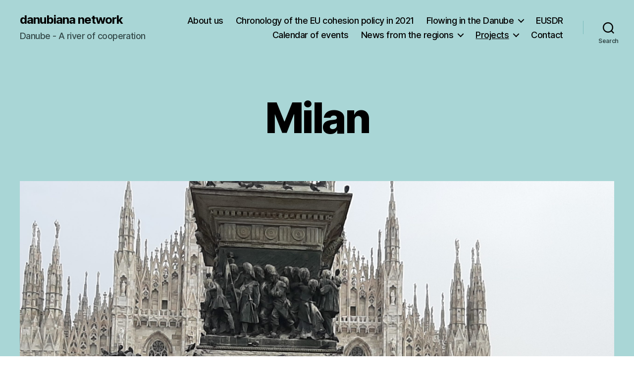

--- FILE ---
content_type: text/html; charset=UTF-8
request_url: https://danubiananetwork.eu/milan/
body_size: 19078
content:
<!DOCTYPE html>

<html class="no-js" lang="en-GB">

	<head>

		<meta charset="UTF-8">
		<meta name="viewport" content="width=device-width, initial-scale=1.0">

		<link rel="profile" href="https://gmpg.org/xfn/11">

		<title>Milan &#8211; danubiana network</title>
<meta name='robots' content='max-image-preview:large' />
<link rel="alternate" type="application/rss+xml" title="danubiana network &raquo; Feed" href="https://danubiananetwork.eu/feed/" />
<link rel="alternate" title="oEmbed (JSON)" type="application/json+oembed" href="https://danubiananetwork.eu/wp-json/oembed/1.0/embed?url=https%3A%2F%2Fdanubiananetwork.eu%2Fmilan%2F" />
<link rel="alternate" title="oEmbed (XML)" type="text/xml+oembed" href="https://danubiananetwork.eu/wp-json/oembed/1.0/embed?url=https%3A%2F%2Fdanubiananetwork.eu%2Fmilan%2F&#038;format=xml" />
<style id='wp-img-auto-sizes-contain-inline-css'>
img:is([sizes=auto i],[sizes^="auto," i]){contain-intrinsic-size:3000px 1500px}
/*# sourceURL=wp-img-auto-sizes-contain-inline-css */
</style>
<style id='wp-block-library-inline-css'>
:root{--wp-block-synced-color:#7a00df;--wp-block-synced-color--rgb:122,0,223;--wp-bound-block-color:var(--wp-block-synced-color);--wp-editor-canvas-background:#ddd;--wp-admin-theme-color:#007cba;--wp-admin-theme-color--rgb:0,124,186;--wp-admin-theme-color-darker-10:#006ba1;--wp-admin-theme-color-darker-10--rgb:0,107,160.5;--wp-admin-theme-color-darker-20:#005a87;--wp-admin-theme-color-darker-20--rgb:0,90,135;--wp-admin-border-width-focus:2px}@media (min-resolution:192dpi){:root{--wp-admin-border-width-focus:1.5px}}.wp-element-button{cursor:pointer}:root .has-very-light-gray-background-color{background-color:#eee}:root .has-very-dark-gray-background-color{background-color:#313131}:root .has-very-light-gray-color{color:#eee}:root .has-very-dark-gray-color{color:#313131}:root .has-vivid-green-cyan-to-vivid-cyan-blue-gradient-background{background:linear-gradient(135deg,#00d084,#0693e3)}:root .has-purple-crush-gradient-background{background:linear-gradient(135deg,#34e2e4,#4721fb 50%,#ab1dfe)}:root .has-hazy-dawn-gradient-background{background:linear-gradient(135deg,#faaca8,#dad0ec)}:root .has-subdued-olive-gradient-background{background:linear-gradient(135deg,#fafae1,#67a671)}:root .has-atomic-cream-gradient-background{background:linear-gradient(135deg,#fdd79a,#004a59)}:root .has-nightshade-gradient-background{background:linear-gradient(135deg,#330968,#31cdcf)}:root .has-midnight-gradient-background{background:linear-gradient(135deg,#020381,#2874fc)}:root{--wp--preset--font-size--normal:16px;--wp--preset--font-size--huge:42px}.has-regular-font-size{font-size:1em}.has-larger-font-size{font-size:2.625em}.has-normal-font-size{font-size:var(--wp--preset--font-size--normal)}.has-huge-font-size{font-size:var(--wp--preset--font-size--huge)}.has-text-align-center{text-align:center}.has-text-align-left{text-align:left}.has-text-align-right{text-align:right}.has-fit-text{white-space:nowrap!important}#end-resizable-editor-section{display:none}.aligncenter{clear:both}.items-justified-left{justify-content:flex-start}.items-justified-center{justify-content:center}.items-justified-right{justify-content:flex-end}.items-justified-space-between{justify-content:space-between}.screen-reader-text{border:0;clip-path:inset(50%);height:1px;margin:-1px;overflow:hidden;padding:0;position:absolute;width:1px;word-wrap:normal!important}.screen-reader-text:focus{background-color:#ddd;clip-path:none;color:#444;display:block;font-size:1em;height:auto;left:5px;line-height:normal;padding:15px 23px 14px;text-decoration:none;top:5px;width:auto;z-index:100000}html :where(.has-border-color){border-style:solid}html :where([style*=border-top-color]){border-top-style:solid}html :where([style*=border-right-color]){border-right-style:solid}html :where([style*=border-bottom-color]){border-bottom-style:solid}html :where([style*=border-left-color]){border-left-style:solid}html :where([style*=border-width]){border-style:solid}html :where([style*=border-top-width]){border-top-style:solid}html :where([style*=border-right-width]){border-right-style:solid}html :where([style*=border-bottom-width]){border-bottom-style:solid}html :where([style*=border-left-width]){border-left-style:solid}html :where(img[class*=wp-image-]){height:auto;max-width:100%}:where(figure){margin:0 0 1em}html :where(.is-position-sticky){--wp-admin--admin-bar--position-offset:var(--wp-admin--admin-bar--height,0px)}@media screen and (max-width:600px){html :where(.is-position-sticky){--wp-admin--admin-bar--position-offset:0px}}

/*# sourceURL=wp-block-library-inline-css */
</style><style id='wp-block-gallery-inline-css'>
.blocks-gallery-grid:not(.has-nested-images),.wp-block-gallery:not(.has-nested-images){display:flex;flex-wrap:wrap;list-style-type:none;margin:0;padding:0}.blocks-gallery-grid:not(.has-nested-images) .blocks-gallery-image,.blocks-gallery-grid:not(.has-nested-images) .blocks-gallery-item,.wp-block-gallery:not(.has-nested-images) .blocks-gallery-image,.wp-block-gallery:not(.has-nested-images) .blocks-gallery-item{display:flex;flex-direction:column;flex-grow:1;justify-content:center;margin:0 1em 1em 0;position:relative;width:calc(50% - 1em)}.blocks-gallery-grid:not(.has-nested-images) .blocks-gallery-image:nth-of-type(2n),.blocks-gallery-grid:not(.has-nested-images) .blocks-gallery-item:nth-of-type(2n),.wp-block-gallery:not(.has-nested-images) .blocks-gallery-image:nth-of-type(2n),.wp-block-gallery:not(.has-nested-images) .blocks-gallery-item:nth-of-type(2n){margin-right:0}.blocks-gallery-grid:not(.has-nested-images) .blocks-gallery-image figure,.blocks-gallery-grid:not(.has-nested-images) .blocks-gallery-item figure,.wp-block-gallery:not(.has-nested-images) .blocks-gallery-image figure,.wp-block-gallery:not(.has-nested-images) .blocks-gallery-item figure{align-items:flex-end;display:flex;height:100%;justify-content:flex-start;margin:0}.blocks-gallery-grid:not(.has-nested-images) .blocks-gallery-image img,.blocks-gallery-grid:not(.has-nested-images) .blocks-gallery-item img,.wp-block-gallery:not(.has-nested-images) .blocks-gallery-image img,.wp-block-gallery:not(.has-nested-images) .blocks-gallery-item img{display:block;height:auto;max-width:100%;width:auto}.blocks-gallery-grid:not(.has-nested-images) .blocks-gallery-image figcaption,.blocks-gallery-grid:not(.has-nested-images) .blocks-gallery-item figcaption,.wp-block-gallery:not(.has-nested-images) .blocks-gallery-image figcaption,.wp-block-gallery:not(.has-nested-images) .blocks-gallery-item figcaption{background:linear-gradient(0deg,#000000b3,#0000004d 70%,#0000);bottom:0;box-sizing:border-box;color:#fff;font-size:.8em;margin:0;max-height:100%;overflow:auto;padding:3em .77em .7em;position:absolute;text-align:center;width:100%;z-index:2}.blocks-gallery-grid:not(.has-nested-images) .blocks-gallery-image figcaption img,.blocks-gallery-grid:not(.has-nested-images) .blocks-gallery-item figcaption img,.wp-block-gallery:not(.has-nested-images) .blocks-gallery-image figcaption img,.wp-block-gallery:not(.has-nested-images) .blocks-gallery-item figcaption img{display:inline}.blocks-gallery-grid:not(.has-nested-images) figcaption,.wp-block-gallery:not(.has-nested-images) figcaption{flex-grow:1}.blocks-gallery-grid:not(.has-nested-images).is-cropped .blocks-gallery-image a,.blocks-gallery-grid:not(.has-nested-images).is-cropped .blocks-gallery-image img,.blocks-gallery-grid:not(.has-nested-images).is-cropped .blocks-gallery-item a,.blocks-gallery-grid:not(.has-nested-images).is-cropped .blocks-gallery-item img,.wp-block-gallery:not(.has-nested-images).is-cropped .blocks-gallery-image a,.wp-block-gallery:not(.has-nested-images).is-cropped .blocks-gallery-image img,.wp-block-gallery:not(.has-nested-images).is-cropped .blocks-gallery-item a,.wp-block-gallery:not(.has-nested-images).is-cropped .blocks-gallery-item img{flex:1;height:100%;object-fit:cover;width:100%}.blocks-gallery-grid:not(.has-nested-images).columns-1 .blocks-gallery-image,.blocks-gallery-grid:not(.has-nested-images).columns-1 .blocks-gallery-item,.wp-block-gallery:not(.has-nested-images).columns-1 .blocks-gallery-image,.wp-block-gallery:not(.has-nested-images).columns-1 .blocks-gallery-item{margin-right:0;width:100%}@media (min-width:600px){.blocks-gallery-grid:not(.has-nested-images).columns-3 .blocks-gallery-image,.blocks-gallery-grid:not(.has-nested-images).columns-3 .blocks-gallery-item,.wp-block-gallery:not(.has-nested-images).columns-3 .blocks-gallery-image,.wp-block-gallery:not(.has-nested-images).columns-3 .blocks-gallery-item{margin-right:1em;width:calc(33.33333% - .66667em)}.blocks-gallery-grid:not(.has-nested-images).columns-4 .blocks-gallery-image,.blocks-gallery-grid:not(.has-nested-images).columns-4 .blocks-gallery-item,.wp-block-gallery:not(.has-nested-images).columns-4 .blocks-gallery-image,.wp-block-gallery:not(.has-nested-images).columns-4 .blocks-gallery-item{margin-right:1em;width:calc(25% - .75em)}.blocks-gallery-grid:not(.has-nested-images).columns-5 .blocks-gallery-image,.blocks-gallery-grid:not(.has-nested-images).columns-5 .blocks-gallery-item,.wp-block-gallery:not(.has-nested-images).columns-5 .blocks-gallery-image,.wp-block-gallery:not(.has-nested-images).columns-5 .blocks-gallery-item{margin-right:1em;width:calc(20% - .8em)}.blocks-gallery-grid:not(.has-nested-images).columns-6 .blocks-gallery-image,.blocks-gallery-grid:not(.has-nested-images).columns-6 .blocks-gallery-item,.wp-block-gallery:not(.has-nested-images).columns-6 .blocks-gallery-image,.wp-block-gallery:not(.has-nested-images).columns-6 .blocks-gallery-item{margin-right:1em;width:calc(16.66667% - .83333em)}.blocks-gallery-grid:not(.has-nested-images).columns-7 .blocks-gallery-image,.blocks-gallery-grid:not(.has-nested-images).columns-7 .blocks-gallery-item,.wp-block-gallery:not(.has-nested-images).columns-7 .blocks-gallery-image,.wp-block-gallery:not(.has-nested-images).columns-7 .blocks-gallery-item{margin-right:1em;width:calc(14.28571% - .85714em)}.blocks-gallery-grid:not(.has-nested-images).columns-8 .blocks-gallery-image,.blocks-gallery-grid:not(.has-nested-images).columns-8 .blocks-gallery-item,.wp-block-gallery:not(.has-nested-images).columns-8 .blocks-gallery-image,.wp-block-gallery:not(.has-nested-images).columns-8 .blocks-gallery-item{margin-right:1em;width:calc(12.5% - .875em)}.blocks-gallery-grid:not(.has-nested-images).columns-1 .blocks-gallery-image:nth-of-type(1n),.blocks-gallery-grid:not(.has-nested-images).columns-1 .blocks-gallery-item:nth-of-type(1n),.blocks-gallery-grid:not(.has-nested-images).columns-2 .blocks-gallery-image:nth-of-type(2n),.blocks-gallery-grid:not(.has-nested-images).columns-2 .blocks-gallery-item:nth-of-type(2n),.blocks-gallery-grid:not(.has-nested-images).columns-3 .blocks-gallery-image:nth-of-type(3n),.blocks-gallery-grid:not(.has-nested-images).columns-3 .blocks-gallery-item:nth-of-type(3n),.blocks-gallery-grid:not(.has-nested-images).columns-4 .blocks-gallery-image:nth-of-type(4n),.blocks-gallery-grid:not(.has-nested-images).columns-4 .blocks-gallery-item:nth-of-type(4n),.blocks-gallery-grid:not(.has-nested-images).columns-5 .blocks-gallery-image:nth-of-type(5n),.blocks-gallery-grid:not(.has-nested-images).columns-5 .blocks-gallery-item:nth-of-type(5n),.blocks-gallery-grid:not(.has-nested-images).columns-6 .blocks-gallery-image:nth-of-type(6n),.blocks-gallery-grid:not(.has-nested-images).columns-6 .blocks-gallery-item:nth-of-type(6n),.blocks-gallery-grid:not(.has-nested-images).columns-7 .blocks-gallery-image:nth-of-type(7n),.blocks-gallery-grid:not(.has-nested-images).columns-7 .blocks-gallery-item:nth-of-type(7n),.blocks-gallery-grid:not(.has-nested-images).columns-8 .blocks-gallery-image:nth-of-type(8n),.blocks-gallery-grid:not(.has-nested-images).columns-8 .blocks-gallery-item:nth-of-type(8n),.wp-block-gallery:not(.has-nested-images).columns-1 .blocks-gallery-image:nth-of-type(1n),.wp-block-gallery:not(.has-nested-images).columns-1 .blocks-gallery-item:nth-of-type(1n),.wp-block-gallery:not(.has-nested-images).columns-2 .blocks-gallery-image:nth-of-type(2n),.wp-block-gallery:not(.has-nested-images).columns-2 .blocks-gallery-item:nth-of-type(2n),.wp-block-gallery:not(.has-nested-images).columns-3 .blocks-gallery-image:nth-of-type(3n),.wp-block-gallery:not(.has-nested-images).columns-3 .blocks-gallery-item:nth-of-type(3n),.wp-block-gallery:not(.has-nested-images).columns-4 .blocks-gallery-image:nth-of-type(4n),.wp-block-gallery:not(.has-nested-images).columns-4 .blocks-gallery-item:nth-of-type(4n),.wp-block-gallery:not(.has-nested-images).columns-5 .blocks-gallery-image:nth-of-type(5n),.wp-block-gallery:not(.has-nested-images).columns-5 .blocks-gallery-item:nth-of-type(5n),.wp-block-gallery:not(.has-nested-images).columns-6 .blocks-gallery-image:nth-of-type(6n),.wp-block-gallery:not(.has-nested-images).columns-6 .blocks-gallery-item:nth-of-type(6n),.wp-block-gallery:not(.has-nested-images).columns-7 .blocks-gallery-image:nth-of-type(7n),.wp-block-gallery:not(.has-nested-images).columns-7 .blocks-gallery-item:nth-of-type(7n),.wp-block-gallery:not(.has-nested-images).columns-8 .blocks-gallery-image:nth-of-type(8n),.wp-block-gallery:not(.has-nested-images).columns-8 .blocks-gallery-item:nth-of-type(8n){margin-right:0}}.blocks-gallery-grid:not(.has-nested-images) .blocks-gallery-image:last-child,.blocks-gallery-grid:not(.has-nested-images) .blocks-gallery-item:last-child,.wp-block-gallery:not(.has-nested-images) .blocks-gallery-image:last-child,.wp-block-gallery:not(.has-nested-images) .blocks-gallery-item:last-child{margin-right:0}.blocks-gallery-grid:not(.has-nested-images).alignleft,.blocks-gallery-grid:not(.has-nested-images).alignright,.wp-block-gallery:not(.has-nested-images).alignleft,.wp-block-gallery:not(.has-nested-images).alignright{max-width:420px;width:100%}.blocks-gallery-grid:not(.has-nested-images).aligncenter .blocks-gallery-item figure,.wp-block-gallery:not(.has-nested-images).aligncenter .blocks-gallery-item figure{justify-content:center}.wp-block-gallery:not(.is-cropped) .blocks-gallery-item{align-self:flex-start}figure.wp-block-gallery.has-nested-images{align-items:normal}.wp-block-gallery.has-nested-images figure.wp-block-image:not(#individual-image){margin:0;width:calc(50% - var(--wp--style--unstable-gallery-gap, 16px)/2)}.wp-block-gallery.has-nested-images figure.wp-block-image{box-sizing:border-box;display:flex;flex-direction:column;flex-grow:1;justify-content:center;max-width:100%;position:relative}.wp-block-gallery.has-nested-images figure.wp-block-image>a,.wp-block-gallery.has-nested-images figure.wp-block-image>div{flex-direction:column;flex-grow:1;margin:0}.wp-block-gallery.has-nested-images figure.wp-block-image img{display:block;height:auto;max-width:100%!important;width:auto}.wp-block-gallery.has-nested-images figure.wp-block-image figcaption,.wp-block-gallery.has-nested-images figure.wp-block-image:has(figcaption):before{bottom:0;left:0;max-height:100%;position:absolute;right:0}.wp-block-gallery.has-nested-images figure.wp-block-image:has(figcaption):before{backdrop-filter:blur(3px);content:"";height:100%;-webkit-mask-image:linear-gradient(0deg,#000 20%,#0000);mask-image:linear-gradient(0deg,#000 20%,#0000);max-height:40%;pointer-events:none}.wp-block-gallery.has-nested-images figure.wp-block-image figcaption{box-sizing:border-box;color:#fff;font-size:13px;margin:0;overflow:auto;padding:1em;text-align:center;text-shadow:0 0 1.5px #000}.wp-block-gallery.has-nested-images figure.wp-block-image figcaption::-webkit-scrollbar{height:12px;width:12px}.wp-block-gallery.has-nested-images figure.wp-block-image figcaption::-webkit-scrollbar-track{background-color:initial}.wp-block-gallery.has-nested-images figure.wp-block-image figcaption::-webkit-scrollbar-thumb{background-clip:padding-box;background-color:initial;border:3px solid #0000;border-radius:8px}.wp-block-gallery.has-nested-images figure.wp-block-image figcaption:focus-within::-webkit-scrollbar-thumb,.wp-block-gallery.has-nested-images figure.wp-block-image figcaption:focus::-webkit-scrollbar-thumb,.wp-block-gallery.has-nested-images figure.wp-block-image figcaption:hover::-webkit-scrollbar-thumb{background-color:#fffc}.wp-block-gallery.has-nested-images figure.wp-block-image figcaption{scrollbar-color:#0000 #0000;scrollbar-gutter:stable both-edges;scrollbar-width:thin}.wp-block-gallery.has-nested-images figure.wp-block-image figcaption:focus,.wp-block-gallery.has-nested-images figure.wp-block-image figcaption:focus-within,.wp-block-gallery.has-nested-images figure.wp-block-image figcaption:hover{scrollbar-color:#fffc #0000}.wp-block-gallery.has-nested-images figure.wp-block-image figcaption{will-change:transform}@media (hover:none){.wp-block-gallery.has-nested-images figure.wp-block-image figcaption{scrollbar-color:#fffc #0000}}.wp-block-gallery.has-nested-images figure.wp-block-image figcaption{background:linear-gradient(0deg,#0006,#0000)}.wp-block-gallery.has-nested-images figure.wp-block-image figcaption img{display:inline}.wp-block-gallery.has-nested-images figure.wp-block-image figcaption a{color:inherit}.wp-block-gallery.has-nested-images figure.wp-block-image.has-custom-border img{box-sizing:border-box}.wp-block-gallery.has-nested-images figure.wp-block-image.has-custom-border>a,.wp-block-gallery.has-nested-images figure.wp-block-image.has-custom-border>div,.wp-block-gallery.has-nested-images figure.wp-block-image.is-style-rounded>a,.wp-block-gallery.has-nested-images figure.wp-block-image.is-style-rounded>div{flex:1 1 auto}.wp-block-gallery.has-nested-images figure.wp-block-image.has-custom-border figcaption,.wp-block-gallery.has-nested-images figure.wp-block-image.is-style-rounded figcaption{background:none;color:inherit;flex:initial;margin:0;padding:10px 10px 9px;position:relative;text-shadow:none}.wp-block-gallery.has-nested-images figure.wp-block-image.has-custom-border:before,.wp-block-gallery.has-nested-images figure.wp-block-image.is-style-rounded:before{content:none}.wp-block-gallery.has-nested-images figcaption{flex-basis:100%;flex-grow:1;text-align:center}.wp-block-gallery.has-nested-images:not(.is-cropped) figure.wp-block-image:not(#individual-image){margin-bottom:auto;margin-top:0}.wp-block-gallery.has-nested-images.is-cropped figure.wp-block-image:not(#individual-image){align-self:inherit}.wp-block-gallery.has-nested-images.is-cropped figure.wp-block-image:not(#individual-image)>a,.wp-block-gallery.has-nested-images.is-cropped figure.wp-block-image:not(#individual-image)>div:not(.components-drop-zone){display:flex}.wp-block-gallery.has-nested-images.is-cropped figure.wp-block-image:not(#individual-image) a,.wp-block-gallery.has-nested-images.is-cropped figure.wp-block-image:not(#individual-image) img{flex:1 0 0%;height:100%;object-fit:cover;width:100%}.wp-block-gallery.has-nested-images.columns-1 figure.wp-block-image:not(#individual-image){width:100%}@media (min-width:600px){.wp-block-gallery.has-nested-images.columns-3 figure.wp-block-image:not(#individual-image){width:calc(33.33333% - var(--wp--style--unstable-gallery-gap, 16px)*.66667)}.wp-block-gallery.has-nested-images.columns-4 figure.wp-block-image:not(#individual-image){width:calc(25% - var(--wp--style--unstable-gallery-gap, 16px)*.75)}.wp-block-gallery.has-nested-images.columns-5 figure.wp-block-image:not(#individual-image){width:calc(20% - var(--wp--style--unstable-gallery-gap, 16px)*.8)}.wp-block-gallery.has-nested-images.columns-6 figure.wp-block-image:not(#individual-image){width:calc(16.66667% - var(--wp--style--unstable-gallery-gap, 16px)*.83333)}.wp-block-gallery.has-nested-images.columns-7 figure.wp-block-image:not(#individual-image){width:calc(14.28571% - var(--wp--style--unstable-gallery-gap, 16px)*.85714)}.wp-block-gallery.has-nested-images.columns-8 figure.wp-block-image:not(#individual-image){width:calc(12.5% - var(--wp--style--unstable-gallery-gap, 16px)*.875)}.wp-block-gallery.has-nested-images.columns-default figure.wp-block-image:not(#individual-image){width:calc(33.33% - var(--wp--style--unstable-gallery-gap, 16px)*.66667)}.wp-block-gallery.has-nested-images.columns-default figure.wp-block-image:not(#individual-image):first-child:nth-last-child(2),.wp-block-gallery.has-nested-images.columns-default figure.wp-block-image:not(#individual-image):first-child:nth-last-child(2)~figure.wp-block-image:not(#individual-image){width:calc(50% - var(--wp--style--unstable-gallery-gap, 16px)*.5)}.wp-block-gallery.has-nested-images.columns-default figure.wp-block-image:not(#individual-image):first-child:last-child{width:100%}}.wp-block-gallery.has-nested-images.alignleft,.wp-block-gallery.has-nested-images.alignright{max-width:420px;width:100%}.wp-block-gallery.has-nested-images.aligncenter{justify-content:center}
/*# sourceURL=https://danubiananetwork.eu/wp-includes/blocks/gallery/style.min.css */
</style>
<style id='wp-block-image-inline-css'>
.wp-block-image>a,.wp-block-image>figure>a{display:inline-block}.wp-block-image img{box-sizing:border-box;height:auto;max-width:100%;vertical-align:bottom}@media not (prefers-reduced-motion){.wp-block-image img.hide{visibility:hidden}.wp-block-image img.show{animation:show-content-image .4s}}.wp-block-image[style*=border-radius] img,.wp-block-image[style*=border-radius]>a{border-radius:inherit}.wp-block-image.has-custom-border img{box-sizing:border-box}.wp-block-image.aligncenter{text-align:center}.wp-block-image.alignfull>a,.wp-block-image.alignwide>a{width:100%}.wp-block-image.alignfull img,.wp-block-image.alignwide img{height:auto;width:100%}.wp-block-image .aligncenter,.wp-block-image .alignleft,.wp-block-image .alignright,.wp-block-image.aligncenter,.wp-block-image.alignleft,.wp-block-image.alignright{display:table}.wp-block-image .aligncenter>figcaption,.wp-block-image .alignleft>figcaption,.wp-block-image .alignright>figcaption,.wp-block-image.aligncenter>figcaption,.wp-block-image.alignleft>figcaption,.wp-block-image.alignright>figcaption{caption-side:bottom;display:table-caption}.wp-block-image .alignleft{float:left;margin:.5em 1em .5em 0}.wp-block-image .alignright{float:right;margin:.5em 0 .5em 1em}.wp-block-image .aligncenter{margin-left:auto;margin-right:auto}.wp-block-image :where(figcaption){margin-bottom:1em;margin-top:.5em}.wp-block-image.is-style-circle-mask img{border-radius:9999px}@supports ((-webkit-mask-image:none) or (mask-image:none)) or (-webkit-mask-image:none){.wp-block-image.is-style-circle-mask img{border-radius:0;-webkit-mask-image:url('data:image/svg+xml;utf8,<svg viewBox="0 0 100 100" xmlns="http://www.w3.org/2000/svg"><circle cx="50" cy="50" r="50"/></svg>');mask-image:url('data:image/svg+xml;utf8,<svg viewBox="0 0 100 100" xmlns="http://www.w3.org/2000/svg"><circle cx="50" cy="50" r="50"/></svg>');mask-mode:alpha;-webkit-mask-position:center;mask-position:center;-webkit-mask-repeat:no-repeat;mask-repeat:no-repeat;-webkit-mask-size:contain;mask-size:contain}}:root :where(.wp-block-image.is-style-rounded img,.wp-block-image .is-style-rounded img){border-radius:9999px}.wp-block-image figure{margin:0}.wp-lightbox-container{display:flex;flex-direction:column;position:relative}.wp-lightbox-container img{cursor:zoom-in}.wp-lightbox-container img:hover+button{opacity:1}.wp-lightbox-container button{align-items:center;backdrop-filter:blur(16px) saturate(180%);background-color:#5a5a5a40;border:none;border-radius:4px;cursor:zoom-in;display:flex;height:20px;justify-content:center;opacity:0;padding:0;position:absolute;right:16px;text-align:center;top:16px;width:20px;z-index:100}@media not (prefers-reduced-motion){.wp-lightbox-container button{transition:opacity .2s ease}}.wp-lightbox-container button:focus-visible{outline:3px auto #5a5a5a40;outline:3px auto -webkit-focus-ring-color;outline-offset:3px}.wp-lightbox-container button:hover{cursor:pointer;opacity:1}.wp-lightbox-container button:focus{opacity:1}.wp-lightbox-container button:focus,.wp-lightbox-container button:hover,.wp-lightbox-container button:not(:hover):not(:active):not(.has-background){background-color:#5a5a5a40;border:none}.wp-lightbox-overlay{box-sizing:border-box;cursor:zoom-out;height:100vh;left:0;overflow:hidden;position:fixed;top:0;visibility:hidden;width:100%;z-index:100000}.wp-lightbox-overlay .close-button{align-items:center;cursor:pointer;display:flex;justify-content:center;min-height:40px;min-width:40px;padding:0;position:absolute;right:calc(env(safe-area-inset-right) + 16px);top:calc(env(safe-area-inset-top) + 16px);z-index:5000000}.wp-lightbox-overlay .close-button:focus,.wp-lightbox-overlay .close-button:hover,.wp-lightbox-overlay .close-button:not(:hover):not(:active):not(.has-background){background:none;border:none}.wp-lightbox-overlay .lightbox-image-container{height:var(--wp--lightbox-container-height);left:50%;overflow:hidden;position:absolute;top:50%;transform:translate(-50%,-50%);transform-origin:top left;width:var(--wp--lightbox-container-width);z-index:9999999999}.wp-lightbox-overlay .wp-block-image{align-items:center;box-sizing:border-box;display:flex;height:100%;justify-content:center;margin:0;position:relative;transform-origin:0 0;width:100%;z-index:3000000}.wp-lightbox-overlay .wp-block-image img{height:var(--wp--lightbox-image-height);min-height:var(--wp--lightbox-image-height);min-width:var(--wp--lightbox-image-width);width:var(--wp--lightbox-image-width)}.wp-lightbox-overlay .wp-block-image figcaption{display:none}.wp-lightbox-overlay button{background:none;border:none}.wp-lightbox-overlay .scrim{background-color:#fff;height:100%;opacity:.9;position:absolute;width:100%;z-index:2000000}.wp-lightbox-overlay.active{visibility:visible}@media not (prefers-reduced-motion){.wp-lightbox-overlay.active{animation:turn-on-visibility .25s both}.wp-lightbox-overlay.active img{animation:turn-on-visibility .35s both}.wp-lightbox-overlay.show-closing-animation:not(.active){animation:turn-off-visibility .35s both}.wp-lightbox-overlay.show-closing-animation:not(.active) img{animation:turn-off-visibility .25s both}.wp-lightbox-overlay.zoom.active{animation:none;opacity:1;visibility:visible}.wp-lightbox-overlay.zoom.active .lightbox-image-container{animation:lightbox-zoom-in .4s}.wp-lightbox-overlay.zoom.active .lightbox-image-container img{animation:none}.wp-lightbox-overlay.zoom.active .scrim{animation:turn-on-visibility .4s forwards}.wp-lightbox-overlay.zoom.show-closing-animation:not(.active){animation:none}.wp-lightbox-overlay.zoom.show-closing-animation:not(.active) .lightbox-image-container{animation:lightbox-zoom-out .4s}.wp-lightbox-overlay.zoom.show-closing-animation:not(.active) .lightbox-image-container img{animation:none}.wp-lightbox-overlay.zoom.show-closing-animation:not(.active) .scrim{animation:turn-off-visibility .4s forwards}}@keyframes show-content-image{0%{visibility:hidden}99%{visibility:hidden}to{visibility:visible}}@keyframes turn-on-visibility{0%{opacity:0}to{opacity:1}}@keyframes turn-off-visibility{0%{opacity:1;visibility:visible}99%{opacity:0;visibility:visible}to{opacity:0;visibility:hidden}}@keyframes lightbox-zoom-in{0%{transform:translate(calc((-100vw + var(--wp--lightbox-scrollbar-width))/2 + var(--wp--lightbox-initial-left-position)),calc(-50vh + var(--wp--lightbox-initial-top-position))) scale(var(--wp--lightbox-scale))}to{transform:translate(-50%,-50%) scale(1)}}@keyframes lightbox-zoom-out{0%{transform:translate(-50%,-50%) scale(1);visibility:visible}99%{visibility:visible}to{transform:translate(calc((-100vw + var(--wp--lightbox-scrollbar-width))/2 + var(--wp--lightbox-initial-left-position)),calc(-50vh + var(--wp--lightbox-initial-top-position))) scale(var(--wp--lightbox-scale));visibility:hidden}}
/*# sourceURL=https://danubiananetwork.eu/wp-includes/blocks/image/style.min.css */
</style>
<style id='wp-block-list-inline-css'>
ol,ul{box-sizing:border-box}:root :where(.wp-block-list.has-background){padding:1.25em 2.375em}
/*# sourceURL=https://danubiananetwork.eu/wp-includes/blocks/list/style.min.css */
</style>
<style id='wp-block-paragraph-inline-css'>
.is-small-text{font-size:.875em}.is-regular-text{font-size:1em}.is-large-text{font-size:2.25em}.is-larger-text{font-size:3em}.has-drop-cap:not(:focus):first-letter{float:left;font-size:8.4em;font-style:normal;font-weight:100;line-height:.68;margin:.05em .1em 0 0;text-transform:uppercase}body.rtl .has-drop-cap:not(:focus):first-letter{float:none;margin-left:.1em}p.has-drop-cap.has-background{overflow:hidden}:root :where(p.has-background){padding:1.25em 2.375em}:where(p.has-text-color:not(.has-link-color)) a{color:inherit}p.has-text-align-left[style*="writing-mode:vertical-lr"],p.has-text-align-right[style*="writing-mode:vertical-rl"]{rotate:180deg}
/*# sourceURL=https://danubiananetwork.eu/wp-includes/blocks/paragraph/style.min.css */
</style>
<style id='wp-block-pullquote-inline-css'>
.wp-block-pullquote{box-sizing:border-box;margin:0 0 1em;overflow-wrap:break-word;padding:4em 0;text-align:center}.wp-block-pullquote blockquote,.wp-block-pullquote p{color:inherit}.wp-block-pullquote blockquote{margin:0}.wp-block-pullquote p{margin-top:0}.wp-block-pullquote p:last-child{margin-bottom:0}.wp-block-pullquote.alignleft,.wp-block-pullquote.alignright{max-width:420px}.wp-block-pullquote cite,.wp-block-pullquote footer{position:relative}.wp-block-pullquote .has-text-color a{color:inherit}.wp-block-pullquote.has-text-align-left blockquote{text-align:left}.wp-block-pullquote.has-text-align-right blockquote{text-align:right}.wp-block-pullquote.has-text-align-center blockquote{text-align:center}.wp-block-pullquote.is-style-solid-color{border:none}.wp-block-pullquote.is-style-solid-color blockquote{margin-left:auto;margin-right:auto;max-width:60%}.wp-block-pullquote.is-style-solid-color blockquote p{font-size:2em;margin-bottom:0;margin-top:0}.wp-block-pullquote.is-style-solid-color blockquote cite{font-style:normal;text-transform:none}.wp-block-pullquote :where(cite){color:inherit;display:block}
/*# sourceURL=https://danubiananetwork.eu/wp-includes/blocks/pullquote/style.min.css */
</style>
<style id='global-styles-inline-css'>
:root{--wp--preset--aspect-ratio--square: 1;--wp--preset--aspect-ratio--4-3: 4/3;--wp--preset--aspect-ratio--3-4: 3/4;--wp--preset--aspect-ratio--3-2: 3/2;--wp--preset--aspect-ratio--2-3: 2/3;--wp--preset--aspect-ratio--16-9: 16/9;--wp--preset--aspect-ratio--9-16: 9/16;--wp--preset--color--black: #000000;--wp--preset--color--cyan-bluish-gray: #abb8c3;--wp--preset--color--white: #ffffff;--wp--preset--color--pale-pink: #f78da7;--wp--preset--color--vivid-red: #cf2e2e;--wp--preset--color--luminous-vivid-orange: #ff6900;--wp--preset--color--luminous-vivid-amber: #fcb900;--wp--preset--color--light-green-cyan: #7bdcb5;--wp--preset--color--vivid-green-cyan: #00d084;--wp--preset--color--pale-cyan-blue: #8ed1fc;--wp--preset--color--vivid-cyan-blue: #0693e3;--wp--preset--color--vivid-purple: #9b51e0;--wp--preset--color--accent: #e22658;--wp--preset--color--primary: #000000;--wp--preset--color--secondary: #6d6d6d;--wp--preset--color--subtle-background: #dbdbdb;--wp--preset--color--background: #ffffff;--wp--preset--gradient--vivid-cyan-blue-to-vivid-purple: linear-gradient(135deg,rgb(6,147,227) 0%,rgb(155,81,224) 100%);--wp--preset--gradient--light-green-cyan-to-vivid-green-cyan: linear-gradient(135deg,rgb(122,220,180) 0%,rgb(0,208,130) 100%);--wp--preset--gradient--luminous-vivid-amber-to-luminous-vivid-orange: linear-gradient(135deg,rgb(252,185,0) 0%,rgb(255,105,0) 100%);--wp--preset--gradient--luminous-vivid-orange-to-vivid-red: linear-gradient(135deg,rgb(255,105,0) 0%,rgb(207,46,46) 100%);--wp--preset--gradient--very-light-gray-to-cyan-bluish-gray: linear-gradient(135deg,rgb(238,238,238) 0%,rgb(169,184,195) 100%);--wp--preset--gradient--cool-to-warm-spectrum: linear-gradient(135deg,rgb(74,234,220) 0%,rgb(151,120,209) 20%,rgb(207,42,186) 40%,rgb(238,44,130) 60%,rgb(251,105,98) 80%,rgb(254,248,76) 100%);--wp--preset--gradient--blush-light-purple: linear-gradient(135deg,rgb(255,206,236) 0%,rgb(152,150,240) 100%);--wp--preset--gradient--blush-bordeaux: linear-gradient(135deg,rgb(254,205,165) 0%,rgb(254,45,45) 50%,rgb(107,0,62) 100%);--wp--preset--gradient--luminous-dusk: linear-gradient(135deg,rgb(255,203,112) 0%,rgb(199,81,192) 50%,rgb(65,88,208) 100%);--wp--preset--gradient--pale-ocean: linear-gradient(135deg,rgb(255,245,203) 0%,rgb(182,227,212) 50%,rgb(51,167,181) 100%);--wp--preset--gradient--electric-grass: linear-gradient(135deg,rgb(202,248,128) 0%,rgb(113,206,126) 100%);--wp--preset--gradient--midnight: linear-gradient(135deg,rgb(2,3,129) 0%,rgb(40,116,252) 100%);--wp--preset--font-size--small: 18px;--wp--preset--font-size--medium: 20px;--wp--preset--font-size--large: 26.25px;--wp--preset--font-size--x-large: 42px;--wp--preset--font-size--normal: 21px;--wp--preset--font-size--larger: 32px;--wp--preset--spacing--20: 0.44rem;--wp--preset--spacing--30: 0.67rem;--wp--preset--spacing--40: 1rem;--wp--preset--spacing--50: 1.5rem;--wp--preset--spacing--60: 2.25rem;--wp--preset--spacing--70: 3.38rem;--wp--preset--spacing--80: 5.06rem;--wp--preset--shadow--natural: 6px 6px 9px rgba(0, 0, 0, 0.2);--wp--preset--shadow--deep: 12px 12px 50px rgba(0, 0, 0, 0.4);--wp--preset--shadow--sharp: 6px 6px 0px rgba(0, 0, 0, 0.2);--wp--preset--shadow--outlined: 6px 6px 0px -3px rgb(255, 255, 255), 6px 6px rgb(0, 0, 0);--wp--preset--shadow--crisp: 6px 6px 0px rgb(0, 0, 0);}:where(.is-layout-flex){gap: 0.5em;}:where(.is-layout-grid){gap: 0.5em;}body .is-layout-flex{display: flex;}.is-layout-flex{flex-wrap: wrap;align-items: center;}.is-layout-flex > :is(*, div){margin: 0;}body .is-layout-grid{display: grid;}.is-layout-grid > :is(*, div){margin: 0;}:where(.wp-block-columns.is-layout-flex){gap: 2em;}:where(.wp-block-columns.is-layout-grid){gap: 2em;}:where(.wp-block-post-template.is-layout-flex){gap: 1.25em;}:where(.wp-block-post-template.is-layout-grid){gap: 1.25em;}.has-black-color{color: var(--wp--preset--color--black) !important;}.has-cyan-bluish-gray-color{color: var(--wp--preset--color--cyan-bluish-gray) !important;}.has-white-color{color: var(--wp--preset--color--white) !important;}.has-pale-pink-color{color: var(--wp--preset--color--pale-pink) !important;}.has-vivid-red-color{color: var(--wp--preset--color--vivid-red) !important;}.has-luminous-vivid-orange-color{color: var(--wp--preset--color--luminous-vivid-orange) !important;}.has-luminous-vivid-amber-color{color: var(--wp--preset--color--luminous-vivid-amber) !important;}.has-light-green-cyan-color{color: var(--wp--preset--color--light-green-cyan) !important;}.has-vivid-green-cyan-color{color: var(--wp--preset--color--vivid-green-cyan) !important;}.has-pale-cyan-blue-color{color: var(--wp--preset--color--pale-cyan-blue) !important;}.has-vivid-cyan-blue-color{color: var(--wp--preset--color--vivid-cyan-blue) !important;}.has-vivid-purple-color{color: var(--wp--preset--color--vivid-purple) !important;}.has-black-background-color{background-color: var(--wp--preset--color--black) !important;}.has-cyan-bluish-gray-background-color{background-color: var(--wp--preset--color--cyan-bluish-gray) !important;}.has-white-background-color{background-color: var(--wp--preset--color--white) !important;}.has-pale-pink-background-color{background-color: var(--wp--preset--color--pale-pink) !important;}.has-vivid-red-background-color{background-color: var(--wp--preset--color--vivid-red) !important;}.has-luminous-vivid-orange-background-color{background-color: var(--wp--preset--color--luminous-vivid-orange) !important;}.has-luminous-vivid-amber-background-color{background-color: var(--wp--preset--color--luminous-vivid-amber) !important;}.has-light-green-cyan-background-color{background-color: var(--wp--preset--color--light-green-cyan) !important;}.has-vivid-green-cyan-background-color{background-color: var(--wp--preset--color--vivid-green-cyan) !important;}.has-pale-cyan-blue-background-color{background-color: var(--wp--preset--color--pale-cyan-blue) !important;}.has-vivid-cyan-blue-background-color{background-color: var(--wp--preset--color--vivid-cyan-blue) !important;}.has-vivid-purple-background-color{background-color: var(--wp--preset--color--vivid-purple) !important;}.has-black-border-color{border-color: var(--wp--preset--color--black) !important;}.has-cyan-bluish-gray-border-color{border-color: var(--wp--preset--color--cyan-bluish-gray) !important;}.has-white-border-color{border-color: var(--wp--preset--color--white) !important;}.has-pale-pink-border-color{border-color: var(--wp--preset--color--pale-pink) !important;}.has-vivid-red-border-color{border-color: var(--wp--preset--color--vivid-red) !important;}.has-luminous-vivid-orange-border-color{border-color: var(--wp--preset--color--luminous-vivid-orange) !important;}.has-luminous-vivid-amber-border-color{border-color: var(--wp--preset--color--luminous-vivid-amber) !important;}.has-light-green-cyan-border-color{border-color: var(--wp--preset--color--light-green-cyan) !important;}.has-vivid-green-cyan-border-color{border-color: var(--wp--preset--color--vivid-green-cyan) !important;}.has-pale-cyan-blue-border-color{border-color: var(--wp--preset--color--pale-cyan-blue) !important;}.has-vivid-cyan-blue-border-color{border-color: var(--wp--preset--color--vivid-cyan-blue) !important;}.has-vivid-purple-border-color{border-color: var(--wp--preset--color--vivid-purple) !important;}.has-vivid-cyan-blue-to-vivid-purple-gradient-background{background: var(--wp--preset--gradient--vivid-cyan-blue-to-vivid-purple) !important;}.has-light-green-cyan-to-vivid-green-cyan-gradient-background{background: var(--wp--preset--gradient--light-green-cyan-to-vivid-green-cyan) !important;}.has-luminous-vivid-amber-to-luminous-vivid-orange-gradient-background{background: var(--wp--preset--gradient--luminous-vivid-amber-to-luminous-vivid-orange) !important;}.has-luminous-vivid-orange-to-vivid-red-gradient-background{background: var(--wp--preset--gradient--luminous-vivid-orange-to-vivid-red) !important;}.has-very-light-gray-to-cyan-bluish-gray-gradient-background{background: var(--wp--preset--gradient--very-light-gray-to-cyan-bluish-gray) !important;}.has-cool-to-warm-spectrum-gradient-background{background: var(--wp--preset--gradient--cool-to-warm-spectrum) !important;}.has-blush-light-purple-gradient-background{background: var(--wp--preset--gradient--blush-light-purple) !important;}.has-blush-bordeaux-gradient-background{background: var(--wp--preset--gradient--blush-bordeaux) !important;}.has-luminous-dusk-gradient-background{background: var(--wp--preset--gradient--luminous-dusk) !important;}.has-pale-ocean-gradient-background{background: var(--wp--preset--gradient--pale-ocean) !important;}.has-electric-grass-gradient-background{background: var(--wp--preset--gradient--electric-grass) !important;}.has-midnight-gradient-background{background: var(--wp--preset--gradient--midnight) !important;}.has-small-font-size{font-size: var(--wp--preset--font-size--small) !important;}.has-medium-font-size{font-size: var(--wp--preset--font-size--medium) !important;}.has-large-font-size{font-size: var(--wp--preset--font-size--large) !important;}.has-x-large-font-size{font-size: var(--wp--preset--font-size--x-large) !important;}
:root :where(.wp-block-pullquote){font-size: 1.5em;line-height: 1.6;}
/*# sourceURL=global-styles-inline-css */
</style>
<style id='core-block-supports-inline-css'>
.wp-block-gallery.wp-block-gallery-2{--wp--style--unstable-gallery-gap:var( --wp--style--gallery-gap-default, var( --gallery-block--gutter-size, var( --wp--style--block-gap, 0.5em ) ) );gap:var( --wp--style--gallery-gap-default, var( --gallery-block--gutter-size, var( --wp--style--block-gap, 0.5em ) ) );}.wp-block-gallery.wp-block-gallery-3{--wp--style--unstable-gallery-gap:var( --wp--style--gallery-gap-default, var( --gallery-block--gutter-size, var( --wp--style--block-gap, 0.5em ) ) );gap:var( --wp--style--gallery-gap-default, var( --gallery-block--gutter-size, var( --wp--style--block-gap, 0.5em ) ) );}
/*# sourceURL=core-block-supports-inline-css */
</style>

<style id='classic-theme-styles-inline-css'>
/*! This file is auto-generated */
.wp-block-button__link{color:#fff;background-color:#32373c;border-radius:9999px;box-shadow:none;text-decoration:none;padding:calc(.667em + 2px) calc(1.333em + 2px);font-size:1.125em}.wp-block-file__button{background:#32373c;color:#fff;text-decoration:none}
/*# sourceURL=/wp-includes/css/classic-themes.min.css */
</style>
<link rel='stylesheet' id='twentytwenty-style-css' href='https://danubiananetwork.eu/wp-content/themes/twentytwenty/style.css?ver=3.0' media='all' />
<style id='twentytwenty-style-inline-css'>
.color-accent,.color-accent-hover:hover,.color-accent-hover:focus,:root .has-accent-color,.has-drop-cap:not(:focus):first-letter,.wp-block-button.is-style-outline,a { color: #e22658; }blockquote,.border-color-accent,.border-color-accent-hover:hover,.border-color-accent-hover:focus { border-color: #e22658; }button,.button,.faux-button,.wp-block-button__link,.wp-block-file .wp-block-file__button,input[type="button"],input[type="reset"],input[type="submit"],.bg-accent,.bg-accent-hover:hover,.bg-accent-hover:focus,:root .has-accent-background-color,.comment-reply-link { background-color: #e22658; }.fill-children-accent,.fill-children-accent * { fill: #e22658; }:root .has-background-color,button,.button,.faux-button,.wp-block-button__link,.wp-block-file__button,input[type="button"],input[type="reset"],input[type="submit"],.wp-block-button,.comment-reply-link,.has-background.has-primary-background-color:not(.has-text-color),.has-background.has-primary-background-color *:not(.has-text-color),.has-background.has-accent-background-color:not(.has-text-color),.has-background.has-accent-background-color *:not(.has-text-color) { color: #ffffff; }:root .has-background-background-color { background-color: #ffffff; }body,.entry-title a,:root .has-primary-color { color: #000000; }:root .has-primary-background-color { background-color: #000000; }cite,figcaption,.wp-caption-text,.post-meta,.entry-content .wp-block-archives li,.entry-content .wp-block-categories li,.entry-content .wp-block-latest-posts li,.wp-block-latest-comments__comment-date,.wp-block-latest-posts__post-date,.wp-block-embed figcaption,.wp-block-image figcaption,.wp-block-pullquote cite,.comment-metadata,.comment-respond .comment-notes,.comment-respond .logged-in-as,.pagination .dots,.entry-content hr:not(.has-background),hr.styled-separator,:root .has-secondary-color { color: #6d6d6d; }:root .has-secondary-background-color { background-color: #6d6d6d; }pre,fieldset,input,textarea,table,table *,hr { border-color: #dbdbdb; }caption,code,code,kbd,samp,.wp-block-table.is-style-stripes tbody tr:nth-child(odd),:root .has-subtle-background-background-color { background-color: #dbdbdb; }.wp-block-table.is-style-stripes { border-bottom-color: #dbdbdb; }.wp-block-latest-posts.is-grid li { border-top-color: #dbdbdb; }:root .has-subtle-background-color { color: #dbdbdb; }body:not(.overlay-header) .primary-menu > li > a,body:not(.overlay-header) .primary-menu > li > .icon,.modal-menu a,.footer-menu a, .footer-widgets a:where(:not(.wp-block-button__link)),#site-footer .wp-block-button.is-style-outline,.wp-block-pullquote:before,.singular:not(.overlay-header) .entry-header a,.archive-header a,.header-footer-group .color-accent,.header-footer-group .color-accent-hover:hover { color: #ad143d; }.social-icons a,#site-footer button:not(.toggle),#site-footer .button,#site-footer .faux-button,#site-footer .wp-block-button__link,#site-footer .wp-block-file__button,#site-footer input[type="button"],#site-footer input[type="reset"],#site-footer input[type="submit"] { background-color: #ad143d; }.social-icons a,body:not(.overlay-header) .primary-menu ul,.header-footer-group button,.header-footer-group .button,.header-footer-group .faux-button,.header-footer-group .wp-block-button:not(.is-style-outline) .wp-block-button__link,.header-footer-group .wp-block-file__button,.header-footer-group input[type="button"],.header-footer-group input[type="reset"],.header-footer-group input[type="submit"] { color: #a9d6d6; }#site-header,.footer-nav-widgets-wrapper,#site-footer,.menu-modal,.menu-modal-inner,.search-modal-inner,.archive-header,.singular .entry-header,.singular .featured-media:before,.wp-block-pullquote:before { background-color: #a9d6d6; }.header-footer-group,body:not(.overlay-header) #site-header .toggle,.menu-modal .toggle { color: #000000; }body:not(.overlay-header) .primary-menu ul { background-color: #000000; }body:not(.overlay-header) .primary-menu > li > ul:after { border-bottom-color: #000000; }body:not(.overlay-header) .primary-menu ul ul:after { border-left-color: #000000; }.site-description,body:not(.overlay-header) .toggle-inner .toggle-text,.widget .post-date,.widget .rss-date,.widget_archive li,.widget_categories li,.widget cite,.widget_pages li,.widget_meta li,.widget_nav_menu li,.powered-by-wordpress,.footer-credits .privacy-policy,.to-the-top,.singular .entry-header .post-meta,.singular:not(.overlay-header) .entry-header .post-meta a { color: #344a4a; }.header-footer-group pre,.header-footer-group fieldset,.header-footer-group input,.header-footer-group textarea,.header-footer-group table,.header-footer-group table *,.footer-nav-widgets-wrapper,#site-footer,.menu-modal nav *,.footer-widgets-outer-wrapper,.footer-top { border-color: #7bbbbb; }.header-footer-group table caption,body:not(.overlay-header) .header-inner .toggle-wrapper::before { background-color: #7bbbbb; }
/*# sourceURL=twentytwenty-style-inline-css */
</style>
<link rel='stylesheet' id='twentytwenty-fonts-css' href='https://danubiananetwork.eu/wp-content/themes/twentytwenty/assets/css/font-inter.css?ver=3.0' media='all' />
<link rel='stylesheet' id='twentytwenty-print-style-css' href='https://danubiananetwork.eu/wp-content/themes/twentytwenty/print.css?ver=3.0' media='print' />
<script src="https://danubiananetwork.eu/wp-includes/js/jquery/jquery.min.js?ver=3.7.1" id="jquery-core-js"></script>
<script src="https://danubiananetwork.eu/wp-includes/js/jquery/jquery-migrate.min.js?ver=3.4.1" id="jquery-migrate-js"></script>
<script id="snazzymaps-js-js-extra">
var SnazzyDataForSnazzyMaps = [];
SnazzyDataForSnazzyMaps={"id":72543,"name":"Assassin's Creed IV","description":"Themed map matching the colors from Assassin's Creed IV.","url":"https:\/\/snazzymaps.com\/style\/72543\/assassins-creed-iv","imageUrl":"https:\/\/snazzy-maps-cdn.azureedge.net\/assets\/72543-assassins-creed-iv.png?v=00010101120000","json":"[{\"featureType\":\"all\",\"elementType\":\"all\",\"stylers\":[{\"visibility\":\"on\"}]},{\"featureType\":\"all\",\"elementType\":\"labels\",\"stylers\":[{\"visibility\":\"off\"},{\"saturation\":\"-100\"}]},{\"featureType\":\"all\",\"elementType\":\"labels.text.fill\",\"stylers\":[{\"saturation\":36},{\"color\":\"#000000\"},{\"lightness\":40},{\"visibility\":\"off\"}]},{\"featureType\":\"all\",\"elementType\":\"labels.text.stroke\",\"stylers\":[{\"visibility\":\"off\"},{\"color\":\"#000000\"},{\"lightness\":16}]},{\"featureType\":\"all\",\"elementType\":\"labels.icon\",\"stylers\":[{\"visibility\":\"off\"}]},{\"featureType\":\"administrative\",\"elementType\":\"geometry.fill\",\"stylers\":[{\"color\":\"#000000\"},{\"lightness\":20}]},{\"featureType\":\"administrative\",\"elementType\":\"geometry.stroke\",\"stylers\":[{\"color\":\"#000000\"},{\"lightness\":17},{\"weight\":1.2}]},{\"featureType\":\"landscape\",\"elementType\":\"geometry\",\"stylers\":[{\"color\":\"#000000\"},{\"lightness\":20}]},{\"featureType\":\"landscape\",\"elementType\":\"geometry.fill\",\"stylers\":[{\"color\":\"#4d6059\"}]},{\"featureType\":\"landscape\",\"elementType\":\"geometry.stroke\",\"stylers\":[{\"color\":\"#4d6059\"}]},{\"featureType\":\"landscape.natural\",\"elementType\":\"geometry.fill\",\"stylers\":[{\"color\":\"#4d6059\"}]},{\"featureType\":\"poi\",\"elementType\":\"geometry\",\"stylers\":[{\"lightness\":21}]},{\"featureType\":\"poi\",\"elementType\":\"geometry.fill\",\"stylers\":[{\"color\":\"#4d6059\"}]},{\"featureType\":\"poi\",\"elementType\":\"geometry.stroke\",\"stylers\":[{\"color\":\"#4d6059\"}]},{\"featureType\":\"road\",\"elementType\":\"geometry\",\"stylers\":[{\"visibility\":\"on\"},{\"color\":\"#7f8d89\"}]},{\"featureType\":\"road\",\"elementType\":\"geometry.fill\",\"stylers\":[{\"color\":\"#7f8d89\"}]},{\"featureType\":\"road.highway\",\"elementType\":\"geometry.fill\",\"stylers\":[{\"color\":\"#7f8d89\"},{\"lightness\":17}]},{\"featureType\":\"road.highway\",\"elementType\":\"geometry.stroke\",\"stylers\":[{\"color\":\"#7f8d89\"},{\"lightness\":29},{\"weight\":0.2}]},{\"featureType\":\"road.arterial\",\"elementType\":\"geometry\",\"stylers\":[{\"color\":\"#000000\"},{\"lightness\":18}]},{\"featureType\":\"road.arterial\",\"elementType\":\"geometry.fill\",\"stylers\":[{\"color\":\"#7f8d89\"}]},{\"featureType\":\"road.arterial\",\"elementType\":\"geometry.stroke\",\"stylers\":[{\"color\":\"#7f8d89\"}]},{\"featureType\":\"road.local\",\"elementType\":\"geometry\",\"stylers\":[{\"color\":\"#000000\"},{\"lightness\":16}]},{\"featureType\":\"road.local\",\"elementType\":\"geometry.fill\",\"stylers\":[{\"color\":\"#7f8d89\"}]},{\"featureType\":\"road.local\",\"elementType\":\"geometry.stroke\",\"stylers\":[{\"color\":\"#7f8d89\"}]},{\"featureType\":\"transit\",\"elementType\":\"geometry\",\"stylers\":[{\"color\":\"#000000\"},{\"lightness\":19}]},{\"featureType\":\"water\",\"elementType\":\"all\",\"stylers\":[{\"color\":\"#2b3638\"},{\"visibility\":\"on\"}]},{\"featureType\":\"water\",\"elementType\":\"geometry\",\"stylers\":[{\"color\":\"#2b3638\"},{\"lightness\":17}]},{\"featureType\":\"water\",\"elementType\":\"geometry.fill\",\"stylers\":[{\"color\":\"#24282b\"}]},{\"featureType\":\"water\",\"elementType\":\"geometry.stroke\",\"stylers\":[{\"color\":\"#24282b\"}]},{\"featureType\":\"water\",\"elementType\":\"labels\",\"stylers\":[{\"visibility\":\"off\"}]},{\"featureType\":\"water\",\"elementType\":\"labels.text\",\"stylers\":[{\"visibility\":\"off\"}]},{\"featureType\":\"water\",\"elementType\":\"labels.text.fill\",\"stylers\":[{\"visibility\":\"off\"}]},{\"featureType\":\"water\",\"elementType\":\"labels.text.stroke\",\"stylers\":[{\"visibility\":\"off\"}]},{\"featureType\":\"water\",\"elementType\":\"labels.icon\",\"stylers\":[{\"visibility\":\"off\"}]}]","views":450466,"favorites":1783,"createdBy":{"name":"Sarah Frisk","url":null},"createdOn":"2016-08-20T00:16:43.153","tags":["dark"],"colors":["gray","green"]};
//# sourceURL=snazzymaps-js-js-extra
</script>
<script src="https://danubiananetwork.eu/wp-content/plugins/snazzy-maps/snazzymaps.js?ver=1.5.0" id="snazzymaps-js-js"></script>
<script src="https://danubiananetwork.eu/wp-content/themes/twentytwenty/assets/js/index.js?ver=3.0" id="twentytwenty-js-js" defer data-wp-strategy="defer"></script>
<link rel="https://api.w.org/" href="https://danubiananetwork.eu/wp-json/" /><link rel="alternate" title="JSON" type="application/json" href="https://danubiananetwork.eu/wp-json/wp/v2/pages/238" /><link rel="EditURI" type="application/rsd+xml" title="RSD" href="https://danubiananetwork.eu/xmlrpc.php?rsd" />

<link rel="canonical" href="https://danubiananetwork.eu/milan/" />
<link rel='shortlink' href='https://danubiananetwork.eu/?p=238' />
        <style type="text/css" id="pf-main-css">
            
				@media screen {
					.printfriendly {
						z-index: 1000; position: relative
					}
					.printfriendly a, .printfriendly a:link, .printfriendly a:visited, .printfriendly a:hover, .printfriendly a:active {
						font-weight: 600;
						cursor: pointer;
						text-decoration: none;
						border: none;
						-webkit-box-shadow: none;
						-moz-box-shadow: none;
						box-shadow: none;
						outline:none;
						font-size: 14px !important;
						color: #3AAA11 !important;
					}
					.printfriendly.pf-alignleft {
						float: left;
					}
					.printfriendly.pf-alignright {
						float: right;
					}
					.printfriendly.pf-aligncenter {
						justify-content: center;
						display: flex; align-items: center;
					}
				}

				.pf-button-img {
					border: none;
					-webkit-box-shadow: none;
					-moz-box-shadow: none;
					box-shadow: none;
					padding: 0;
					margin: 0;
					display: inline;
					vertical-align: middle;
				}

				img.pf-button-img + .pf-button-text {
					margin-left: 6px;
				}

				@media print {
					.printfriendly {
						display: none;
					}
				}
				        </style>

            
        <style type="text/css" id="pf-excerpt-styles">
          .pf-button.pf-button-excerpt {
              display: none;
           }
        </style>

            <script>
document.documentElement.className = document.documentElement.className.replace( 'no-js', 'js' );
//# sourceURL=twentytwenty_no_js_class
</script>
<style id="custom-background-css">
body.custom-background { background-color: #ffffff; }
</style>
	<link rel="icon" href="https://danubiananetwork.eu/wp-content/uploads/2020/03/cropped-danubiana_logo_j-32x32.jpg" sizes="32x32" />
<link rel="icon" href="https://danubiananetwork.eu/wp-content/uploads/2020/03/cropped-danubiana_logo_j-192x192.jpg" sizes="192x192" />
<link rel="apple-touch-icon" href="https://danubiananetwork.eu/wp-content/uploads/2020/03/cropped-danubiana_logo_j-180x180.jpg" />
<meta name="msapplication-TileImage" content="https://danubiananetwork.eu/wp-content/uploads/2020/03/cropped-danubiana_logo_j-270x270.jpg" />

	</head>

	<body class="wp-singular page-template-default page page-id-238 custom-background wp-embed-responsive wp-theme-twentytwenty singular enable-search-modal has-post-thumbnail has-no-pagination not-showing-comments show-avatars footer-top-visible">

		<a class="skip-link screen-reader-text" href="#site-content">Skip to the content</a>
		<header id="site-header" class="header-footer-group">

			<div class="header-inner section-inner">

				<div class="header-titles-wrapper">

					
						<button class="toggle search-toggle mobile-search-toggle" data-toggle-target=".search-modal" data-toggle-body-class="showing-search-modal" data-set-focus=".search-modal .search-field" aria-expanded="false">
							<span class="toggle-inner">
								<span class="toggle-icon">
									<svg class="svg-icon" aria-hidden="true" role="img" focusable="false" xmlns="http://www.w3.org/2000/svg" width="23" height="23" viewBox="0 0 23 23"><path d="M38.710696,48.0601792 L43,52.3494831 L41.3494831,54 L37.0601792,49.710696 C35.2632422,51.1481185 32.9839107,52.0076499 30.5038249,52.0076499 C24.7027226,52.0076499 20,47.3049272 20,41.5038249 C20,35.7027226 24.7027226,31 30.5038249,31 C36.3049272,31 41.0076499,35.7027226 41.0076499,41.5038249 C41.0076499,43.9839107 40.1481185,46.2632422 38.710696,48.0601792 Z M36.3875844,47.1716785 C37.8030221,45.7026647 38.6734666,43.7048964 38.6734666,41.5038249 C38.6734666,36.9918565 35.0157934,33.3341833 30.5038249,33.3341833 C25.9918565,33.3341833 22.3341833,36.9918565 22.3341833,41.5038249 C22.3341833,46.0157934 25.9918565,49.6734666 30.5038249,49.6734666 C32.7048964,49.6734666 34.7026647,48.8030221 36.1716785,47.3875844 C36.2023931,47.347638 36.2360451,47.3092237 36.2726343,47.2726343 C36.3092237,47.2360451 36.347638,47.2023931 36.3875844,47.1716785 Z" transform="translate(-20 -31)" /></svg>								</span>
								<span class="toggle-text">Search</span>
							</span>
						</button><!-- .search-toggle -->

					
					<div class="header-titles">

						<div class="site-title faux-heading"><a href="https://danubiananetwork.eu/" rel="home">danubiana network</a></div><div class="site-description">Danube - A river of cooperation</div><!-- .site-description -->
					</div><!-- .header-titles -->

					<button class="toggle nav-toggle mobile-nav-toggle" data-toggle-target=".menu-modal"  data-toggle-body-class="showing-menu-modal" aria-expanded="false" data-set-focus=".close-nav-toggle">
						<span class="toggle-inner">
							<span class="toggle-icon">
								<svg class="svg-icon" aria-hidden="true" role="img" focusable="false" xmlns="http://www.w3.org/2000/svg" width="26" height="7" viewBox="0 0 26 7"><path fill-rule="evenodd" d="M332.5,45 C330.567003,45 329,43.4329966 329,41.5 C329,39.5670034 330.567003,38 332.5,38 C334.432997,38 336,39.5670034 336,41.5 C336,43.4329966 334.432997,45 332.5,45 Z M342,45 C340.067003,45 338.5,43.4329966 338.5,41.5 C338.5,39.5670034 340.067003,38 342,38 C343.932997,38 345.5,39.5670034 345.5,41.5 C345.5,43.4329966 343.932997,45 342,45 Z M351.5,45 C349.567003,45 348,43.4329966 348,41.5 C348,39.5670034 349.567003,38 351.5,38 C353.432997,38 355,39.5670034 355,41.5 C355,43.4329966 353.432997,45 351.5,45 Z" transform="translate(-329 -38)" /></svg>							</span>
							<span class="toggle-text">Menu</span>
						</span>
					</button><!-- .nav-toggle -->

				</div><!-- .header-titles-wrapper -->

				<div class="header-navigation-wrapper">

					
							<nav class="primary-menu-wrapper" aria-label="Horizontal">

								<ul class="primary-menu reset-list-style">

								<li id="menu-item-19" class="menu-item menu-item-type-post_type menu-item-object-page menu-item-19"><a href="https://danubiananetwork.eu/rolunk/">About us</a></li>
<li id="menu-item-744" class="menu-item menu-item-type-post_type menu-item-object-page menu-item-744"><a href="https://danubiananetwork.eu/chronology-of-the-eu-cohesion-policy-in-2021/">Chronology of the EU cohesion policy in 2021</a></li>
<li id="menu-item-663" class="menu-item menu-item-type-post_type menu-item-object-page menu-item-has-children menu-item-663"><a href="https://danubiananetwork.eu/flowing-in-the-danube/">Flowing in the Danube</a><span class="icon"></span>
<ul class="sub-menu">
	<li id="menu-item-685" class="menu-item menu-item-type-post_type menu-item-object-page menu-item-685"><a href="https://danubiananetwork.eu/from-the-project-diary/">From the project diary</a></li>
	<li id="menu-item-688" class="menu-item menu-item-type-post_type menu-item-object-page menu-item-688"><a href="https://danubiananetwork.eu/danube-journeys/">Danube Journeys</a></li>
	<li id="menu-item-687" class="menu-item menu-item-type-post_type menu-item-object-page menu-item-687"><a href="https://danubiananetwork.eu/danube-in-the-classroom/">Danube in the classroom</a></li>
	<li id="menu-item-686" class="menu-item menu-item-type-post_type menu-item-object-page menu-item-686"><a href="https://danubiananetwork.eu/reflection-papers/">Reflection papers</a></li>
</ul>
</li>
<li id="menu-item-126" class="menu-item menu-item-type-post_type menu-item-object-page menu-item-126"><a href="https://danubiananetwork.eu/eusdr/">EUSDR</a></li>
<li id="menu-item-138" class="menu-item menu-item-type-post_type menu-item-object-page menu-item-138"><a href="https://danubiananetwork.eu/calendar-of-events/">Calendar of events</a></li>
<li id="menu-item-49" class="menu-item menu-item-type-post_type menu-item-object-page menu-item-has-children menu-item-49"><a href="https://danubiananetwork.eu/news/">News from the regions</a><span class="icon"></span>
<ul class="sub-menu">
	<li id="menu-item-589" class="menu-item menu-item-type-post_type menu-item-object-post menu-item-589"><a href="https://danubiananetwork.eu/dont-buy-your-ticket-to-turku/">Don’t buy your ticket to Turku!</a></li>
	<li id="menu-item-571" class="menu-item menu-item-type-post_type menu-item-object-post menu-item-571"><a href="https://danubiananetwork.eu/culture-and-tourism-along-the-danube/">Culture and tourism along the Danube</a></li>
	<li id="menu-item-553" class="menu-item menu-item-type-post_type menu-item-object-post menu-item-553"><a href="https://danubiananetwork.eu/revised-eusdr-action-plan/">Revised EUSDR Action Plan</a></li>
	<li id="menu-item-495" class="menu-item menu-item-type-post_type menu-item-object-post menu-item-495"><a href="https://danubiananetwork.eu/extraordinary-call-in-extraordinary-times/">Extraordinary call in extraordinary times</a></li>
	<li id="menu-item-381" class="menu-item menu-item-type-post_type menu-item-object-post menu-item-381"><a href="https://danubiananetwork.eu/project-concluding-ideas/">Project concluding ideas</a></li>
	<li id="menu-item-476" class="menu-item menu-item-type-post_type menu-item-object-post menu-item-476"><a href="https://danubiananetwork.eu/new-dates-for-turku/">New dates for Turku</a></li>
	<li id="menu-item-118" class="menu-item menu-item-type-post_type menu-item-object-post menu-item-118"><a href="https://danubiananetwork.eu/10th-meeting-of-the-d-lap/">10th Meeting of the D-LAP</a></li>
	<li id="menu-item-229" class="menu-item menu-item-type-post_type menu-item-object-post menu-item-229"><a href="https://danubiananetwork.eu/support-to-engage-citizens-and-civil-society/">Support to engage citizens and civil society</a></li>
	<li id="menu-item-63" class="menu-item menu-item-type-post_type menu-item-object-post menu-item-63"><a href="https://danubiananetwork.eu/putnam-2-0/">Putnam 2.0</a></li>
	<li id="menu-item-85" class="menu-item menu-item-type-post_type menu-item-object-post menu-item-85"><a href="https://danubiananetwork.eu/union-europeenne-le-pilotage/">Union européenne: le pilotage</a></li>
	<li id="menu-item-72" class="menu-item menu-item-type-post_type menu-item-object-post menu-item-72"><a href="https://danubiananetwork.eu/civil-society-in-austria-today/">Civil society in Austria today</a></li>
	<li id="menu-item-93" class="menu-item menu-item-type-post_type menu-item-object-post menu-item-93"><a href="https://danubiananetwork.eu/csos-contributing-to-balkan-regional-thematic-co-operation-and-networking/">CSOs contributing to Balkan regional thematic co-operation and networking</a></li>
	<li id="menu-item-81" class="menu-item menu-item-type-post_type menu-item-object-post menu-item-81"><a href="https://danubiananetwork.eu/danube-women-and-the-role-of-macro-regions-in-europe/">Danube women and the role of macro-regions in Europe</a></li>
	<li id="menu-item-99" class="menu-item menu-item-type-post_type menu-item-object-post menu-item-99"><a href="https://danubiananetwork.eu/case-study-serbia/">Case study Serbia</a></li>
	<li id="menu-item-506" class="menu-item menu-item-type-post_type menu-item-object-post menu-item-506"><a href="https://danubiananetwork.eu/empower-citizens/">Empower citizens</a></li>
	<li id="menu-item-109" class="menu-item menu-item-type-post_type menu-item-object-post menu-item-109"><a href="https://danubiananetwork.eu/the-eu-ukraine-association-agreement-implications-for-the-slovak-ukrainian-cross-border-cooperation/">The EU – Ukraine Association Agreement: Implications for the Slovak-Ukrainian Cross-Border Cooperation</a></li>
	<li id="menu-item-94" class="menu-item menu-item-type-post_type menu-item-object-post menu-item-94"><a href="https://danubiananetwork.eu/leurope-sen-tire-bien/">L’Europe « s’en tire bien »</a></li>
	<li id="menu-item-110" class="menu-item menu-item-type-post_type menu-item-object-post menu-item-110"><a href="https://danubiananetwork.eu/slovensko-si-stvrtykrat-voli-europoslancov/">Slovensko si štvrtýkrát volí europoslancov</a></li>
	<li id="menu-item-225" class="menu-item menu-item-type-post_type menu-item-object-post menu-item-225"><a href="https://danubiananetwork.eu/best-of-danube-national-hearing-in-hungary/">Best of Danube: national hearing in Hungary</a></li>
</ul>
</li>
<li id="menu-item-48" class="menu-item menu-item-type-post_type menu-item-object-page current-menu-ancestor current_page_ancestor menu-item-has-children menu-item-48"><a href="https://danubiananetwork.eu/projects/">Projects</a><span class="icon"></span>
<ul class="sub-menu">
	<li id="menu-item-174" class="menu-item menu-item-type-post_type menu-item-object-page menu-item-174"><a href="https://danubiananetwork.eu/bbd2/">BBD2</a></li>
	<li id="menu-item-207" class="menu-item menu-item-type-post_type menu-item-object-page menu-item-207"><a href="https://danubiananetwork.eu/citizens-voice-together-stronger/">Citizens’ Voice: Together.Stronger</a></li>
	<li id="menu-item-175" class="menu-item menu-item-type-post_type menu-item-object-page current-menu-ancestor current-menu-parent current_page_parent current_page_ancestor menu-item-has-children menu-item-175"><a href="https://danubiananetwork.eu/strongereu/">StrongerEU</a><span class="icon"></span>
	<ul class="sub-menu">
		<li id="menu-item-463" class="menu-item menu-item-type-post_type menu-item-object-page menu-item-463"><a href="https://danubiananetwork.eu/what-are-the-macro-regions/">What are the macro-regions</a></li>
		<li id="menu-item-247" class="menu-item menu-item-type-post_type menu-item-object-page menu-item-247"><a href="https://danubiananetwork.eu/paris/">Paris</a></li>
		<li id="menu-item-246" class="menu-item menu-item-type-post_type menu-item-object-page menu-item-246"><a href="https://danubiananetwork.eu/budapest/">Budapest</a></li>
		<li id="menu-item-245" class="menu-item menu-item-type-post_type menu-item-object-page menu-item-245"><a href="https://danubiananetwork.eu/ulm/">Ulm</a></li>
		<li id="menu-item-244" class="menu-item menu-item-type-post_type menu-item-object-page menu-item-244"><a href="https://danubiananetwork.eu/bucharest/">Bucharest</a></li>
		<li id="menu-item-243" class="menu-item menu-item-type-post_type menu-item-object-page current-menu-item page_item page-item-238 current_page_item menu-item-243"><a href="https://danubiananetwork.eu/milan/" aria-current="page">Milan</a></li>
		<li id="menu-item-242" class="menu-item menu-item-type-post_type menu-item-object-page menu-item-242"><a href="https://danubiananetwork.eu/bratislava/">Bratislava</a></li>
	</ul>
</li>
</ul>
</li>
<li id="menu-item-21" class="menu-item menu-item-type-post_type menu-item-object-page menu-item-21"><a href="https://danubiananetwork.eu/elerhetoseg/">Contact</a></li>

								</ul>

							</nav><!-- .primary-menu-wrapper -->

						
						<div class="header-toggles hide-no-js">

						
							<div class="toggle-wrapper search-toggle-wrapper">

								<button class="toggle search-toggle desktop-search-toggle" data-toggle-target=".search-modal" data-toggle-body-class="showing-search-modal" data-set-focus=".search-modal .search-field" aria-expanded="false">
									<span class="toggle-inner">
										<svg class="svg-icon" aria-hidden="true" role="img" focusable="false" xmlns="http://www.w3.org/2000/svg" width="23" height="23" viewBox="0 0 23 23"><path d="M38.710696,48.0601792 L43,52.3494831 L41.3494831,54 L37.0601792,49.710696 C35.2632422,51.1481185 32.9839107,52.0076499 30.5038249,52.0076499 C24.7027226,52.0076499 20,47.3049272 20,41.5038249 C20,35.7027226 24.7027226,31 30.5038249,31 C36.3049272,31 41.0076499,35.7027226 41.0076499,41.5038249 C41.0076499,43.9839107 40.1481185,46.2632422 38.710696,48.0601792 Z M36.3875844,47.1716785 C37.8030221,45.7026647 38.6734666,43.7048964 38.6734666,41.5038249 C38.6734666,36.9918565 35.0157934,33.3341833 30.5038249,33.3341833 C25.9918565,33.3341833 22.3341833,36.9918565 22.3341833,41.5038249 C22.3341833,46.0157934 25.9918565,49.6734666 30.5038249,49.6734666 C32.7048964,49.6734666 34.7026647,48.8030221 36.1716785,47.3875844 C36.2023931,47.347638 36.2360451,47.3092237 36.2726343,47.2726343 C36.3092237,47.2360451 36.347638,47.2023931 36.3875844,47.1716785 Z" transform="translate(-20 -31)" /></svg>										<span class="toggle-text">Search</span>
									</span>
								</button><!-- .search-toggle -->

							</div>

							
						</div><!-- .header-toggles -->
						
				</div><!-- .header-navigation-wrapper -->

			</div><!-- .header-inner -->

			<div class="search-modal cover-modal header-footer-group" data-modal-target-string=".search-modal" role="dialog" aria-modal="true" aria-label="Search">

	<div class="search-modal-inner modal-inner">

		<div class="section-inner">

			<form role="search" aria-label="Search for:" method="get" class="search-form" action="https://danubiananetwork.eu/">
	<label for="search-form-1">
		<span class="screen-reader-text">
			Search for:		</span>
		<input type="search" id="search-form-1" class="search-field" placeholder="Search &hellip;" value="" name="s" />
	</label>
	<input type="submit" class="search-submit" value="Search" />
</form>

			<button class="toggle search-untoggle close-search-toggle fill-children-current-color" data-toggle-target=".search-modal" data-toggle-body-class="showing-search-modal" data-set-focus=".search-modal .search-field">
				<span class="screen-reader-text">
					Close search				</span>
				<svg class="svg-icon" aria-hidden="true" role="img" focusable="false" xmlns="http://www.w3.org/2000/svg" width="16" height="16" viewBox="0 0 16 16"><polygon fill="" fill-rule="evenodd" points="6.852 7.649 .399 1.195 1.445 .149 7.899 6.602 14.352 .149 15.399 1.195 8.945 7.649 15.399 14.102 14.352 15.149 7.899 8.695 1.445 15.149 .399 14.102" /></svg>			</button><!-- .search-toggle -->

		</div><!-- .section-inner -->

	</div><!-- .search-modal-inner -->

</div><!-- .menu-modal -->

		</header><!-- #site-header -->

		
<div class="menu-modal cover-modal header-footer-group" data-modal-target-string=".menu-modal">

	<div class="menu-modal-inner modal-inner">

		<div class="menu-wrapper section-inner">

			<div class="menu-top">

				<button class="toggle close-nav-toggle fill-children-current-color" data-toggle-target=".menu-modal" data-toggle-body-class="showing-menu-modal" data-set-focus=".menu-modal">
					<span class="toggle-text">Close Menu</span>
					<svg class="svg-icon" aria-hidden="true" role="img" focusable="false" xmlns="http://www.w3.org/2000/svg" width="16" height="16" viewBox="0 0 16 16"><polygon fill="" fill-rule="evenodd" points="6.852 7.649 .399 1.195 1.445 .149 7.899 6.602 14.352 .149 15.399 1.195 8.945 7.649 15.399 14.102 14.352 15.149 7.899 8.695 1.445 15.149 .399 14.102" /></svg>				</button><!-- .nav-toggle -->

				
					<nav class="mobile-menu" aria-label="Mobile">

						<ul class="modal-menu reset-list-style">

						<li class="menu-item menu-item-type-post_type menu-item-object-page menu-item-19"><div class="ancestor-wrapper"><a href="https://danubiananetwork.eu/rolunk/">About us</a></div><!-- .ancestor-wrapper --></li>
<li class="menu-item menu-item-type-post_type menu-item-object-page menu-item-744"><div class="ancestor-wrapper"><a href="https://danubiananetwork.eu/chronology-of-the-eu-cohesion-policy-in-2021/">Chronology of the EU cohesion policy in 2021</a></div><!-- .ancestor-wrapper --></li>
<li class="menu-item menu-item-type-post_type menu-item-object-page menu-item-has-children menu-item-663"><div class="ancestor-wrapper"><a href="https://danubiananetwork.eu/flowing-in-the-danube/">Flowing in the Danube</a><button class="toggle sub-menu-toggle fill-children-current-color" data-toggle-target=".menu-modal .menu-item-663 > .sub-menu" data-toggle-type="slidetoggle" data-toggle-duration="250" aria-expanded="false"><span class="screen-reader-text">Show sub menu</span><svg class="svg-icon" aria-hidden="true" role="img" focusable="false" xmlns="http://www.w3.org/2000/svg" width="20" height="12" viewBox="0 0 20 12"><polygon fill="" fill-rule="evenodd" points="1319.899 365.778 1327.678 358 1329.799 360.121 1319.899 370.021 1310 360.121 1312.121 358" transform="translate(-1310 -358)" /></svg></button></div><!-- .ancestor-wrapper -->
<ul class="sub-menu">
	<li class="menu-item menu-item-type-post_type menu-item-object-page menu-item-685"><div class="ancestor-wrapper"><a href="https://danubiananetwork.eu/from-the-project-diary/">From the project diary</a></div><!-- .ancestor-wrapper --></li>
	<li class="menu-item menu-item-type-post_type menu-item-object-page menu-item-688"><div class="ancestor-wrapper"><a href="https://danubiananetwork.eu/danube-journeys/">Danube Journeys</a></div><!-- .ancestor-wrapper --></li>
	<li class="menu-item menu-item-type-post_type menu-item-object-page menu-item-687"><div class="ancestor-wrapper"><a href="https://danubiananetwork.eu/danube-in-the-classroom/">Danube in the classroom</a></div><!-- .ancestor-wrapper --></li>
	<li class="menu-item menu-item-type-post_type menu-item-object-page menu-item-686"><div class="ancestor-wrapper"><a href="https://danubiananetwork.eu/reflection-papers/">Reflection papers</a></div><!-- .ancestor-wrapper --></li>
</ul>
</li>
<li class="menu-item menu-item-type-post_type menu-item-object-page menu-item-126"><div class="ancestor-wrapper"><a href="https://danubiananetwork.eu/eusdr/">EUSDR</a></div><!-- .ancestor-wrapper --></li>
<li class="menu-item menu-item-type-post_type menu-item-object-page menu-item-138"><div class="ancestor-wrapper"><a href="https://danubiananetwork.eu/calendar-of-events/">Calendar of events</a></div><!-- .ancestor-wrapper --></li>
<li class="menu-item menu-item-type-post_type menu-item-object-page menu-item-has-children menu-item-49"><div class="ancestor-wrapper"><a href="https://danubiananetwork.eu/news/">News from the regions</a><button class="toggle sub-menu-toggle fill-children-current-color" data-toggle-target=".menu-modal .menu-item-49 > .sub-menu" data-toggle-type="slidetoggle" data-toggle-duration="250" aria-expanded="false"><span class="screen-reader-text">Show sub menu</span><svg class="svg-icon" aria-hidden="true" role="img" focusable="false" xmlns="http://www.w3.org/2000/svg" width="20" height="12" viewBox="0 0 20 12"><polygon fill="" fill-rule="evenodd" points="1319.899 365.778 1327.678 358 1329.799 360.121 1319.899 370.021 1310 360.121 1312.121 358" transform="translate(-1310 -358)" /></svg></button></div><!-- .ancestor-wrapper -->
<ul class="sub-menu">
	<li class="menu-item menu-item-type-post_type menu-item-object-post menu-item-589"><div class="ancestor-wrapper"><a href="https://danubiananetwork.eu/dont-buy-your-ticket-to-turku/">Don’t buy your ticket to Turku!</a></div><!-- .ancestor-wrapper --></li>
	<li class="menu-item menu-item-type-post_type menu-item-object-post menu-item-571"><div class="ancestor-wrapper"><a href="https://danubiananetwork.eu/culture-and-tourism-along-the-danube/">Culture and tourism along the Danube</a></div><!-- .ancestor-wrapper --></li>
	<li class="menu-item menu-item-type-post_type menu-item-object-post menu-item-553"><div class="ancestor-wrapper"><a href="https://danubiananetwork.eu/revised-eusdr-action-plan/">Revised EUSDR Action Plan</a></div><!-- .ancestor-wrapper --></li>
	<li class="menu-item menu-item-type-post_type menu-item-object-post menu-item-495"><div class="ancestor-wrapper"><a href="https://danubiananetwork.eu/extraordinary-call-in-extraordinary-times/">Extraordinary call in extraordinary times</a></div><!-- .ancestor-wrapper --></li>
	<li class="menu-item menu-item-type-post_type menu-item-object-post menu-item-381"><div class="ancestor-wrapper"><a href="https://danubiananetwork.eu/project-concluding-ideas/">Project concluding ideas</a></div><!-- .ancestor-wrapper --></li>
	<li class="menu-item menu-item-type-post_type menu-item-object-post menu-item-476"><div class="ancestor-wrapper"><a href="https://danubiananetwork.eu/new-dates-for-turku/">New dates for Turku</a></div><!-- .ancestor-wrapper --></li>
	<li class="menu-item menu-item-type-post_type menu-item-object-post menu-item-118"><div class="ancestor-wrapper"><a href="https://danubiananetwork.eu/10th-meeting-of-the-d-lap/">10th Meeting of the D-LAP</a></div><!-- .ancestor-wrapper --></li>
	<li class="menu-item menu-item-type-post_type menu-item-object-post menu-item-229"><div class="ancestor-wrapper"><a href="https://danubiananetwork.eu/support-to-engage-citizens-and-civil-society/">Support to engage citizens and civil society</a></div><!-- .ancestor-wrapper --></li>
	<li class="menu-item menu-item-type-post_type menu-item-object-post menu-item-63"><div class="ancestor-wrapper"><a href="https://danubiananetwork.eu/putnam-2-0/">Putnam 2.0</a></div><!-- .ancestor-wrapper --></li>
	<li class="menu-item menu-item-type-post_type menu-item-object-post menu-item-85"><div class="ancestor-wrapper"><a href="https://danubiananetwork.eu/union-europeenne-le-pilotage/">Union européenne: le pilotage</a></div><!-- .ancestor-wrapper --></li>
	<li class="menu-item menu-item-type-post_type menu-item-object-post menu-item-72"><div class="ancestor-wrapper"><a href="https://danubiananetwork.eu/civil-society-in-austria-today/">Civil society in Austria today</a></div><!-- .ancestor-wrapper --></li>
	<li class="menu-item menu-item-type-post_type menu-item-object-post menu-item-93"><div class="ancestor-wrapper"><a href="https://danubiananetwork.eu/csos-contributing-to-balkan-regional-thematic-co-operation-and-networking/">CSOs contributing to Balkan regional thematic co-operation and networking</a></div><!-- .ancestor-wrapper --></li>
	<li class="menu-item menu-item-type-post_type menu-item-object-post menu-item-81"><div class="ancestor-wrapper"><a href="https://danubiananetwork.eu/danube-women-and-the-role-of-macro-regions-in-europe/">Danube women and the role of macro-regions in Europe</a></div><!-- .ancestor-wrapper --></li>
	<li class="menu-item menu-item-type-post_type menu-item-object-post menu-item-99"><div class="ancestor-wrapper"><a href="https://danubiananetwork.eu/case-study-serbia/">Case study Serbia</a></div><!-- .ancestor-wrapper --></li>
	<li class="menu-item menu-item-type-post_type menu-item-object-post menu-item-506"><div class="ancestor-wrapper"><a href="https://danubiananetwork.eu/empower-citizens/">Empower citizens</a></div><!-- .ancestor-wrapper --></li>
	<li class="menu-item menu-item-type-post_type menu-item-object-post menu-item-109"><div class="ancestor-wrapper"><a href="https://danubiananetwork.eu/the-eu-ukraine-association-agreement-implications-for-the-slovak-ukrainian-cross-border-cooperation/">The EU – Ukraine Association Agreement: Implications for the Slovak-Ukrainian Cross-Border Cooperation</a></div><!-- .ancestor-wrapper --></li>
	<li class="menu-item menu-item-type-post_type menu-item-object-post menu-item-94"><div class="ancestor-wrapper"><a href="https://danubiananetwork.eu/leurope-sen-tire-bien/">L’Europe « s’en tire bien »</a></div><!-- .ancestor-wrapper --></li>
	<li class="menu-item menu-item-type-post_type menu-item-object-post menu-item-110"><div class="ancestor-wrapper"><a href="https://danubiananetwork.eu/slovensko-si-stvrtykrat-voli-europoslancov/">Slovensko si štvrtýkrát volí europoslancov</a></div><!-- .ancestor-wrapper --></li>
	<li class="menu-item menu-item-type-post_type menu-item-object-post menu-item-225"><div class="ancestor-wrapper"><a href="https://danubiananetwork.eu/best-of-danube-national-hearing-in-hungary/">Best of Danube: national hearing in Hungary</a></div><!-- .ancestor-wrapper --></li>
</ul>
</li>
<li class="menu-item menu-item-type-post_type menu-item-object-page current-menu-ancestor current_page_ancestor menu-item-has-children menu-item-48"><div class="ancestor-wrapper"><a href="https://danubiananetwork.eu/projects/">Projects</a><button class="toggle sub-menu-toggle fill-children-current-color" data-toggle-target=".menu-modal .menu-item-48 > .sub-menu" data-toggle-type="slidetoggle" data-toggle-duration="250" aria-expanded="false"><span class="screen-reader-text">Show sub menu</span><svg class="svg-icon" aria-hidden="true" role="img" focusable="false" xmlns="http://www.w3.org/2000/svg" width="20" height="12" viewBox="0 0 20 12"><polygon fill="" fill-rule="evenodd" points="1319.899 365.778 1327.678 358 1329.799 360.121 1319.899 370.021 1310 360.121 1312.121 358" transform="translate(-1310 -358)" /></svg></button></div><!-- .ancestor-wrapper -->
<ul class="sub-menu">
	<li class="menu-item menu-item-type-post_type menu-item-object-page menu-item-174"><div class="ancestor-wrapper"><a href="https://danubiananetwork.eu/bbd2/">BBD2</a></div><!-- .ancestor-wrapper --></li>
	<li class="menu-item menu-item-type-post_type menu-item-object-page menu-item-207"><div class="ancestor-wrapper"><a href="https://danubiananetwork.eu/citizens-voice-together-stronger/">Citizens’ Voice: Together.Stronger</a></div><!-- .ancestor-wrapper --></li>
	<li class="menu-item menu-item-type-post_type menu-item-object-page current-menu-ancestor current-menu-parent current_page_parent current_page_ancestor menu-item-has-children menu-item-175"><div class="ancestor-wrapper"><a href="https://danubiananetwork.eu/strongereu/">StrongerEU</a><button class="toggle sub-menu-toggle fill-children-current-color" data-toggle-target=".menu-modal .menu-item-175 > .sub-menu" data-toggle-type="slidetoggle" data-toggle-duration="250" aria-expanded="false"><span class="screen-reader-text">Show sub menu</span><svg class="svg-icon" aria-hidden="true" role="img" focusable="false" xmlns="http://www.w3.org/2000/svg" width="20" height="12" viewBox="0 0 20 12"><polygon fill="" fill-rule="evenodd" points="1319.899 365.778 1327.678 358 1329.799 360.121 1319.899 370.021 1310 360.121 1312.121 358" transform="translate(-1310 -358)" /></svg></button></div><!-- .ancestor-wrapper -->
	<ul class="sub-menu">
		<li class="menu-item menu-item-type-post_type menu-item-object-page menu-item-463"><div class="ancestor-wrapper"><a href="https://danubiananetwork.eu/what-are-the-macro-regions/">What are the macro-regions</a></div><!-- .ancestor-wrapper --></li>
		<li class="menu-item menu-item-type-post_type menu-item-object-page menu-item-247"><div class="ancestor-wrapper"><a href="https://danubiananetwork.eu/paris/">Paris</a></div><!-- .ancestor-wrapper --></li>
		<li class="menu-item menu-item-type-post_type menu-item-object-page menu-item-246"><div class="ancestor-wrapper"><a href="https://danubiananetwork.eu/budapest/">Budapest</a></div><!-- .ancestor-wrapper --></li>
		<li class="menu-item menu-item-type-post_type menu-item-object-page menu-item-245"><div class="ancestor-wrapper"><a href="https://danubiananetwork.eu/ulm/">Ulm</a></div><!-- .ancestor-wrapper --></li>
		<li class="menu-item menu-item-type-post_type menu-item-object-page menu-item-244"><div class="ancestor-wrapper"><a href="https://danubiananetwork.eu/bucharest/">Bucharest</a></div><!-- .ancestor-wrapper --></li>
		<li class="menu-item menu-item-type-post_type menu-item-object-page current-menu-item page_item page-item-238 current_page_item menu-item-243"><div class="ancestor-wrapper"><a href="https://danubiananetwork.eu/milan/" aria-current="page">Milan</a></div><!-- .ancestor-wrapper --></li>
		<li class="menu-item menu-item-type-post_type menu-item-object-page menu-item-242"><div class="ancestor-wrapper"><a href="https://danubiananetwork.eu/bratislava/">Bratislava</a></div><!-- .ancestor-wrapper --></li>
	</ul>
</li>
</ul>
</li>
<li class="menu-item menu-item-type-post_type menu-item-object-page menu-item-21"><div class="ancestor-wrapper"><a href="https://danubiananetwork.eu/elerhetoseg/">Contact</a></div><!-- .ancestor-wrapper --></li>

						</ul>

					</nav>

					
			</div><!-- .menu-top -->

			<div class="menu-bottom">

				
					<nav aria-label="Expanded Social Links">
						<ul class="social-menu reset-list-style social-icons fill-children-current-color">

							<li id="menu-item-29" class="menu-item menu-item-type-custom menu-item-object-custom menu-item-29"><a href="https://www.instagram.com/danubiananetwork"><span class="screen-reader-text">Instagram</span><svg class="svg-icon" aria-hidden="true" role="img" focusable="false" width="24" height="24" viewBox="0 0 24 24" xmlns="http://www.w3.org/2000/svg"><path d="M12,4.622c2.403,0,2.688,0.009,3.637,0.052c0.877,0.04,1.354,0.187,1.671,0.31c0.42,0.163,0.72,0.358,1.035,0.673 c0.315,0.315,0.51,0.615,0.673,1.035c0.123,0.317,0.27,0.794,0.31,1.671c0.043,0.949,0.052,1.234,0.052,3.637 s-0.009,2.688-0.052,3.637c-0.04,0.877-0.187,1.354-0.31,1.671c-0.163,0.42-0.358,0.72-0.673,1.035 c-0.315,0.315-0.615,0.51-1.035,0.673c-0.317,0.123-0.794,0.27-1.671,0.31c-0.949,0.043-1.233,0.052-3.637,0.052 s-2.688-0.009-3.637-0.052c-0.877-0.04-1.354-0.187-1.671-0.31c-0.42-0.163-0.72-0.358-1.035-0.673 c-0.315-0.315-0.51-0.615-0.673-1.035c-0.123-0.317-0.27-0.794-0.31-1.671C4.631,14.688,4.622,14.403,4.622,12 s0.009-2.688,0.052-3.637c0.04-0.877,0.187-1.354,0.31-1.671c0.163-0.42,0.358-0.72,0.673-1.035 c0.315-0.315,0.615-0.51,1.035-0.673c0.317-0.123,0.794-0.27,1.671-0.31C9.312,4.631,9.597,4.622,12,4.622 M12,3 C9.556,3,9.249,3.01,8.289,3.054C7.331,3.098,6.677,3.25,6.105,3.472C5.513,3.702,5.011,4.01,4.511,4.511 c-0.5,0.5-0.808,1.002-1.038,1.594C3.25,6.677,3.098,7.331,3.054,8.289C3.01,9.249,3,9.556,3,12c0,2.444,0.01,2.751,0.054,3.711 c0.044,0.958,0.196,1.612,0.418,2.185c0.23,0.592,0.538,1.094,1.038,1.594c0.5,0.5,1.002,0.808,1.594,1.038 c0.572,0.222,1.227,0.375,2.185,0.418C9.249,20.99,9.556,21,12,21s2.751-0.01,3.711-0.054c0.958-0.044,1.612-0.196,2.185-0.418 c0.592-0.23,1.094-0.538,1.594-1.038c0.5-0.5,0.808-1.002,1.038-1.594c0.222-0.572,0.375-1.227,0.418-2.185 C20.99,14.751,21,14.444,21,12s-0.01-2.751-0.054-3.711c-0.044-0.958-0.196-1.612-0.418-2.185c-0.23-0.592-0.538-1.094-1.038-1.594 c-0.5-0.5-1.002-0.808-1.594-1.038c-0.572-0.222-1.227-0.375-2.185-0.418C14.751,3.01,14.444,3,12,3L12,3z M12,7.378 c-2.552,0-4.622,2.069-4.622,4.622S9.448,16.622,12,16.622s4.622-2.069,4.622-4.622S14.552,7.378,12,7.378z M12,15 c-1.657,0-3-1.343-3-3s1.343-3,3-3s3,1.343,3,3S13.657,15,12,15z M16.804,6.116c-0.596,0-1.08,0.484-1.08,1.08 s0.484,1.08,1.08,1.08c0.596,0,1.08-0.484,1.08-1.08S17.401,6.116,16.804,6.116z"></path></svg></a></li>
<li id="menu-item-30" class="menu-item menu-item-type-custom menu-item-object-custom menu-item-30"><a href="mailto:danubiananetwork@gmail.com"><span class="screen-reader-text">Email</span><svg class="svg-icon" aria-hidden="true" role="img" focusable="false" width="24" height="24" viewBox="0 0 24 24" xmlns="http://www.w3.org/2000/svg"><path d="M20,4H4C2.895,4,2,4.895,2,6v12c0,1.105,0.895,2,2,2h16c1.105,0,2-0.895,2-2V6C22,4.895,21.105,4,20,4z M20,8.236l-8,4.882 L4,8.236V6h16V8.236z"></path></svg></a></li>

						</ul>
					</nav><!-- .social-menu -->

				
			</div><!-- .menu-bottom -->

		</div><!-- .menu-wrapper -->

	</div><!-- .menu-modal-inner -->

</div><!-- .menu-modal -->

<main id="site-content">

	
<article class="post-238 page type-page status-publish has-post-thumbnail hentry" id="post-238">

	
<header class="entry-header has-text-align-center header-footer-group">

	<div class="entry-header-inner section-inner medium">

		<h1 class="entry-title">Milan</h1>
	</div><!-- .entry-header-inner -->

</header><!-- .entry-header -->

	<figure class="featured-media">

		<div class="featured-media-inner section-inner">

			<img width="1200" height="900" src="https://danubiananetwork.eu/wp-content/uploads/2020/03/20190927_133931-scaled.jpg" class="attachment-post-thumbnail size-post-thumbnail wp-post-image" alt="" decoding="async" fetchpriority="high" srcset="https://danubiananetwork.eu/wp-content/uploads/2020/03/20190927_133931-scaled.jpg 2560w, https://danubiananetwork.eu/wp-content/uploads/2020/03/20190927_133931-300x225.jpg 300w" sizes="(max-width: 1200px) 100vw, 1200px" />
		</div><!-- .featured-media-inner -->

	</figure><!-- .featured-media -->

	
	<div class="post-inner thin ">

		<div class="entry-content">

			<div class="pf-content">
<figure class="wp-block-pullquote alignleft"><blockquote><p>Challenging EU scepticism <br>Milan,<br>26-27 September 2019</p></blockquote></figure>



<p>We have visited Milan after the EP 2019 elections to see what young people think about the future of Europe and how they see the role of the newly elected European Parliament in challenging EU scepticism.</p>



<p>We have teamed up with the Università degli Studi di Milano Facoltà di Scienze Politiche. Our opening panel was composed by Prof Piero Graglia and Prof Ruggero Cafari Panico.</p>



<figure class="wp-block-gallery columns-3 is-cropped wp-block-gallery-2 is-layout-flex wp-block-gallery-is-layout-flex"><ul class="blocks-gallery-grid"><li class="blocks-gallery-item"><figure><img decoding="async" width="2560" height="1920" src="https://danubiananetwork.eu/wp-content/uploads/2020/03/20190927_102117-scaled.jpg" alt="" data-id="396" data-full-url="https://danubiananetwork.eu/wp-content/uploads/2020/03/20190927_102117-scaled.jpg" data-link="https://danubiananetwork.eu/20190927_102117/" class="wp-image-396" srcset="https://danubiananetwork.eu/wp-content/uploads/2020/03/20190927_102117-scaled.jpg 2560w, https://danubiananetwork.eu/wp-content/uploads/2020/03/20190927_102117-300x225.jpg 300w" sizes="(max-width: 2560px) 100vw, 2560px" /></figure></li><li class="blocks-gallery-item"><figure><img decoding="async" width="2560" height="1920" src="https://danubiananetwork.eu/wp-content/uploads/2020/03/20190927_105901-scaled.jpg" alt="" data-id="393" data-full-url="https://danubiananetwork.eu/wp-content/uploads/2020/03/20190927_105901-scaled.jpg" data-link="https://danubiananetwork.eu/20190927_105901/" class="wp-image-393" srcset="https://danubiananetwork.eu/wp-content/uploads/2020/03/20190927_105901-scaled.jpg 2560w, https://danubiananetwork.eu/wp-content/uploads/2020/03/20190927_105901-300x225.jpg 300w" sizes="(max-width: 2560px) 100vw, 2560px" /></figure></li><li class="blocks-gallery-item"><figure><img loading="lazy" decoding="async" width="1024" height="541" src="https://danubiananetwork.eu/wp-content/uploads/2020/03/20190927_102511-1024x541.jpg" alt="" data-id="395" data-full-url="https://danubiananetwork.eu/wp-content/uploads/2020/03/20190927_102511-scaled.jpg" data-link="https://danubiananetwork.eu/20190927_102511/" class="wp-image-395" srcset="https://danubiananetwork.eu/wp-content/uploads/2020/03/20190927_102511-1024x541.jpg 1024w, https://danubiananetwork.eu/wp-content/uploads/2020/03/20190927_102511-300x158.jpg 300w, https://danubiananetwork.eu/wp-content/uploads/2020/03/20190927_102511-768x406.jpg 768w, https://danubiananetwork.eu/wp-content/uploads/2020/03/20190927_102511-1536x811.jpg 1536w, https://danubiananetwork.eu/wp-content/uploads/2020/03/20190927_102511-2048x1082.jpg 2048w, https://danubiananetwork.eu/wp-content/uploads/2020/03/20190927_102511-1200x634.jpg 1200w, https://danubiananetwork.eu/wp-content/uploads/2020/03/20190927_102511-1980x1046.jpg 1980w" sizes="auto, (max-width: 1024px) 100vw, 1024px" /></figure></li><li class="blocks-gallery-item"><figure><img loading="lazy" decoding="async" width="1920" height="2560" src="https://danubiananetwork.eu/wp-content/uploads/2020/03/20190927_113033-scaled.jpg" alt="" data-id="397" data-full-url="https://danubiananetwork.eu/wp-content/uploads/2020/03/20190927_113033-scaled.jpg" data-link="https://danubiananetwork.eu/20190927_113033/" class="wp-image-397"/></figure></li><li class="blocks-gallery-item"><figure><img loading="lazy" decoding="async" width="2560" height="1920" src="https://danubiananetwork.eu/wp-content/uploads/2020/03/20190927_105338-scaled.jpg" alt="" data-id="394" data-full-url="https://danubiananetwork.eu/wp-content/uploads/2020/03/20190927_105338-scaled.jpg" data-link="https://danubiananetwork.eu/20190927_105338/" class="wp-image-394" srcset="https://danubiananetwork.eu/wp-content/uploads/2020/03/20190927_105338-scaled.jpg 2560w, https://danubiananetwork.eu/wp-content/uploads/2020/03/20190927_105338-300x225.jpg 300w" sizes="auto, (max-width: 2560px) 100vw, 2560px" /></figure></li><li class="blocks-gallery-item"><figure><img loading="lazy" decoding="async" width="2560" height="1920" src="https://danubiananetwork.eu/wp-content/uploads/2020/03/20190927_120535-scaled.jpg" alt="" data-id="399" data-full-url="https://danubiananetwork.eu/wp-content/uploads/2020/03/20190927_120535-scaled.jpg" data-link="https://danubiananetwork.eu/20190927_120535/" class="wp-image-399" srcset="https://danubiananetwork.eu/wp-content/uploads/2020/03/20190927_120535-scaled.jpg 2560w, https://danubiananetwork.eu/wp-content/uploads/2020/03/20190927_120535-300x225.jpg 300w" sizes="auto, (max-width: 2560px) 100vw, 2560px" /></figure></li><li class="blocks-gallery-item"><figure><img loading="lazy" decoding="async" width="2560" height="1920" src="https://danubiananetwork.eu/wp-content/uploads/2020/03/20190927_120540-scaled.jpg" alt="" data-id="398" data-full-url="https://danubiananetwork.eu/wp-content/uploads/2020/03/20190927_120540-scaled.jpg" data-link="https://danubiananetwork.eu/20190927_120540/" class="wp-image-398" srcset="https://danubiananetwork.eu/wp-content/uploads/2020/03/20190927_120540-scaled.jpg 2560w, https://danubiananetwork.eu/wp-content/uploads/2020/03/20190927_120540-300x225.jpg 300w" sizes="auto, (max-width: 2560px) 100vw, 2560px" /></figure></li></ul></figure>



<p>The debate at the  Università degli Studi di Milano started with the scolarly interpretation of the two types of Euroscepticism: its „hard” form has a principled oppesition towards almost everything about the EU what is considered as antidemocratic and impossible to reform. By contrast the advocates of „soft” version of Euroscepticism accept  with certain reservation the EU as a political entity but oppose or criticise some of its integration areas or policy domains/institutions and seek reforms.</p>



<p>Participants were of the opinion that Eurosceptics had high hopes prior tot he latest (May 2019) EP elections that their presence and influence in the new Parliament will be significantly increased. Concrete cases were cited of their coordinated efforts aimed first of all at ordinary citizens in several Member States e.g. France, Germany, Hungary or Poland using biased or falso information. Fortunately and among other factors the increased voters turnout resulted in a significantly reduced and divided presence of their representatives in the new EP. Still it is expected that the Parliament will remain an organised stronghold and reference point for Eurosceptic views and promoted actions.</p>



<p>Brexit and its
negative consequences were mentioned several times during the discussions
especially in the cotext of misleading biased and anti-EU propagandistic
information campaigns. It also revealed how falsly-tuned emotions can have a
direct (and negative) influence on decisions influencing the course what a
country takes. There are impostant lessons for the EU what should be learned
from the Brexit experience.</p>



<p>What are the
reasons for the relative „success” of Eurosceptic policies? A vivid discussion
among the participants revealed several factors including</p>



<ol class="wp-block-list"><li>correct identification of citizens’ concerns of their daily life (but with incorrect answers);</li><li>building on pressing social difficulties eg. increased youth employment;</li><li>capitalising ont he non-existance of an EU-level policy regarding the migration issue;</li><li>using intensified and personalised emotinal campaigns;</li><li>masterly use of simple, straightforward and easy-to-understand language;</li><li>translating the eurozone difficulties into arguments for Euroscepticism;</li><li>profiting from the frequently slow and non-efficient EU communication;</li><li>building ont he still significant gap between the EU institutions and citizens.</li></ol>



<p>How can
populist and Eurosceptic tendencies and views be successfully faught back and
overcome? An impressive number of proposals were put forward including</p>



<ol class="wp-block-list"><li>establishing
efficient channels of direct EU communication with citizens addressing their
pressing daily concerns;</li><li>forget
standardised EU-level info materials: they are the victims of unnecessary
consensus-seeking;</li><li>institutional
transparency is an indispensable condition for gaining public trust; opening
the doors of the European Council should be a step in this direction;</li><li>a
successul European Citizens’ Intitiative (collection of 1 million signature in
support of a given proposal) should be followed-up by a legislative proposal;</li><li>systematic
involvement of broad sectors of citizens and their monitoring its implementation
should be intensified;</li><li>massive
use of social media.</li></ol>



<p>The results of the discussion at the Università degli Studi di Milano   were immediately and directly confronted with the daily reality of Milan: participants went out to the square in front of the Teatro alla Scala and met a significant group of local citizens demonstrating for Europe. A vivid discussion took place with them and it was rewarding to see their open attitude, interest and support for our seminar work. Project participants also attended a „Friday for Future” event, a huge public gathering in front of the Milan Cathedral.</p>



<figure class="wp-block-gallery columns-3 is-cropped wp-block-gallery-3 is-layout-flex wp-block-gallery-is-layout-flex"><ul class="blocks-gallery-grid"><li class="blocks-gallery-item"><figure><img loading="lazy" decoding="async" width="2560" height="1920" src="https://danubiananetwork.eu/wp-content/uploads/2020/03/20190926_181748-scaled.jpg" alt="" data-id="392" data-full-url="https://danubiananetwork.eu/wp-content/uploads/2020/03/20190926_181748-scaled.jpg" data-link="https://danubiananetwork.eu/20190926_181748/" class="wp-image-392" srcset="https://danubiananetwork.eu/wp-content/uploads/2020/03/20190926_181748-scaled.jpg 2560w, https://danubiananetwork.eu/wp-content/uploads/2020/03/20190926_181748-300x225.jpg 300w" sizes="auto, (max-width: 2560px) 100vw, 2560px" /></figure></li><li class="blocks-gallery-item"><figure><img loading="lazy" decoding="async" width="2560" height="1920" src="https://danubiananetwork.eu/wp-content/uploads/2020/03/20190926_1816560-scaled.jpg" alt="" data-id="391" data-full-url="https://danubiananetwork.eu/wp-content/uploads/2020/03/20190926_1816560-scaled.jpg" data-link="https://danubiananetwork.eu/20190926_1816560/" class="wp-image-391" srcset="https://danubiananetwork.eu/wp-content/uploads/2020/03/20190926_1816560-scaled.jpg 2560w, https://danubiananetwork.eu/wp-content/uploads/2020/03/20190926_1816560-300x225.jpg 300w" sizes="auto, (max-width: 2560px) 100vw, 2560px" /></figure></li><li class="blocks-gallery-item"><figure><img loading="lazy" decoding="async" width="2560" height="1920" src="https://danubiananetwork.eu/wp-content/uploads/2020/03/20190926_180512-scaled.jpg" alt="" data-id="390" data-full-url="https://danubiananetwork.eu/wp-content/uploads/2020/03/20190926_180512-scaled.jpg" data-link="https://danubiananetwork.eu/20190926_180512/" class="wp-image-390" srcset="https://danubiananetwork.eu/wp-content/uploads/2020/03/20190926_180512-scaled.jpg 2560w, https://danubiananetwork.eu/wp-content/uploads/2020/03/20190926_180512-300x225.jpg 300w" sizes="auto, (max-width: 2560px) 100vw, 2560px" /></figure></li><li class="blocks-gallery-item"><figure><img loading="lazy" decoding="async" width="2560" height="1920" src="https://danubiananetwork.eu/wp-content/uploads/2020/03/20190927_133931-scaled.jpg" alt="" data-id="400" data-full-url="https://danubiananetwork.eu/wp-content/uploads/2020/03/20190927_133931-scaled.jpg" data-link="https://danubiananetwork.eu/20190927_133931/" class="wp-image-400" srcset="https://danubiananetwork.eu/wp-content/uploads/2020/03/20190927_133931-scaled.jpg 2560w, https://danubiananetwork.eu/wp-content/uploads/2020/03/20190927_133931-300x225.jpg 300w" sizes="auto, (max-width: 2560px) 100vw, 2560px" /></figure></li></ul></figure>



<p>Project participants also paid a visit to the Representative Office of the European Commission where its Head, Mr Massimo Gaudina gave comprehensive information on its many-sided activities including massive use of social media.</p>



<figure class="wp-block-image size-large"><img loading="lazy" decoding="async" width="1024" height="559" src="https://danubiananetwork.eu/wp-content/uploads/2020/03/20190926_164836-1024x559.jpg" alt="" class="wp-image-389" srcset="https://danubiananetwork.eu/wp-content/uploads/2020/03/20190926_164836-1024x559.jpg 1024w, https://danubiananetwork.eu/wp-content/uploads/2020/03/20190926_164836-300x164.jpg 300w, https://danubiananetwork.eu/wp-content/uploads/2020/03/20190926_164836-768x420.jpg 768w, https://danubiananetwork.eu/wp-content/uploads/2020/03/20190926_164836-1536x839.jpg 1536w, https://danubiananetwork.eu/wp-content/uploads/2020/03/20190926_164836-2048x1119.jpg 2048w, https://danubiananetwork.eu/wp-content/uploads/2020/03/20190926_164836-1200x656.jpg 1200w, https://danubiananetwork.eu/wp-content/uploads/2020/03/20190926_164836-1980x1082.jpg 1980w" sizes="auto, (max-width: 1024px) 100vw, 1024px" /></figure>
<div class="printfriendly pf-button pf-button-content pf-alignleft">
                    <a href="#" rel="nofollow" onclick="window.print(); return false;" title="Printer Friendly, PDF & Email">
                    <img decoding="async" class="pf-button-img" src="https://cdn.printfriendly.com/buttons/printfriendly-pdf-button.png" alt="Print Friendly, PDF & Email" style="width: 112px;height: 24px;"  />
                    </a>
                </div></div>
		</div><!-- .entry-content -->

	</div><!-- .post-inner -->

	<div class="section-inner">
		
	</div><!-- .section-inner -->

	
</article><!-- .post -->

</main><!-- #site-content -->


	<div class="footer-nav-widgets-wrapper header-footer-group">

		<div class="footer-inner section-inner">

							<div class="footer-top has-social-menu">
										
						<nav aria-label="Social links" class="footer-social-wrapper">

							<ul class="social-menu footer-social reset-list-style social-icons fill-children-current-color">

								<li class="menu-item menu-item-type-custom menu-item-object-custom menu-item-29"><a href="https://www.instagram.com/danubiananetwork"><span class="screen-reader-text">Instagram</span><svg class="svg-icon" aria-hidden="true" role="img" focusable="false" width="24" height="24" viewBox="0 0 24 24" xmlns="http://www.w3.org/2000/svg"><path d="M12,4.622c2.403,0,2.688,0.009,3.637,0.052c0.877,0.04,1.354,0.187,1.671,0.31c0.42,0.163,0.72,0.358,1.035,0.673 c0.315,0.315,0.51,0.615,0.673,1.035c0.123,0.317,0.27,0.794,0.31,1.671c0.043,0.949,0.052,1.234,0.052,3.637 s-0.009,2.688-0.052,3.637c-0.04,0.877-0.187,1.354-0.31,1.671c-0.163,0.42-0.358,0.72-0.673,1.035 c-0.315,0.315-0.615,0.51-1.035,0.673c-0.317,0.123-0.794,0.27-1.671,0.31c-0.949,0.043-1.233,0.052-3.637,0.052 s-2.688-0.009-3.637-0.052c-0.877-0.04-1.354-0.187-1.671-0.31c-0.42-0.163-0.72-0.358-1.035-0.673 c-0.315-0.315-0.51-0.615-0.673-1.035c-0.123-0.317-0.27-0.794-0.31-1.671C4.631,14.688,4.622,14.403,4.622,12 s0.009-2.688,0.052-3.637c0.04-0.877,0.187-1.354,0.31-1.671c0.163-0.42,0.358-0.72,0.673-1.035 c0.315-0.315,0.615-0.51,1.035-0.673c0.317-0.123,0.794-0.27,1.671-0.31C9.312,4.631,9.597,4.622,12,4.622 M12,3 C9.556,3,9.249,3.01,8.289,3.054C7.331,3.098,6.677,3.25,6.105,3.472C5.513,3.702,5.011,4.01,4.511,4.511 c-0.5,0.5-0.808,1.002-1.038,1.594C3.25,6.677,3.098,7.331,3.054,8.289C3.01,9.249,3,9.556,3,12c0,2.444,0.01,2.751,0.054,3.711 c0.044,0.958,0.196,1.612,0.418,2.185c0.23,0.592,0.538,1.094,1.038,1.594c0.5,0.5,1.002,0.808,1.594,1.038 c0.572,0.222,1.227,0.375,2.185,0.418C9.249,20.99,9.556,21,12,21s2.751-0.01,3.711-0.054c0.958-0.044,1.612-0.196,2.185-0.418 c0.592-0.23,1.094-0.538,1.594-1.038c0.5-0.5,0.808-1.002,1.038-1.594c0.222-0.572,0.375-1.227,0.418-2.185 C20.99,14.751,21,14.444,21,12s-0.01-2.751-0.054-3.711c-0.044-0.958-0.196-1.612-0.418-2.185c-0.23-0.592-0.538-1.094-1.038-1.594 c-0.5-0.5-1.002-0.808-1.594-1.038c-0.572-0.222-1.227-0.375-2.185-0.418C14.751,3.01,14.444,3,12,3L12,3z M12,7.378 c-2.552,0-4.622,2.069-4.622,4.622S9.448,16.622,12,16.622s4.622-2.069,4.622-4.622S14.552,7.378,12,7.378z M12,15 c-1.657,0-3-1.343-3-3s1.343-3,3-3s3,1.343,3,3S13.657,15,12,15z M16.804,6.116c-0.596,0-1.08,0.484-1.08,1.08 s0.484,1.08,1.08,1.08c0.596,0,1.08-0.484,1.08-1.08S17.401,6.116,16.804,6.116z"></path></svg></a></li>
<li class="menu-item menu-item-type-custom menu-item-object-custom menu-item-30"><a href="mailto:danubiananetwork@gmail.com"><span class="screen-reader-text">Email</span><svg class="svg-icon" aria-hidden="true" role="img" focusable="false" width="24" height="24" viewBox="0 0 24 24" xmlns="http://www.w3.org/2000/svg"><path d="M20,4H4C2.895,4,2,4.895,2,6v12c0,1.105,0.895,2,2,2h16c1.105,0,2-0.895,2-2V6C22,4.895,21.105,4,20,4z M20,8.236l-8,4.882 L4,8.236V6h16V8.236z"></path></svg></a></li>

							</ul><!-- .footer-social -->

						</nav><!-- .footer-social-wrapper -->

									</div><!-- .footer-top -->

			
			
		</div><!-- .footer-inner -->

	</div><!-- .footer-nav-widgets-wrapper -->

	
			<footer id="site-footer" class="header-footer-group">

				<div class="section-inner">

					<div class="footer-credits">

						<p class="footer-copyright">&copy;
							2026							<a href="https://danubiananetwork.eu/">danubiana network</a>
						</p><!-- .footer-copyright -->

						
						<p class="powered-by-wordpress">
							<a href="https://en-gb.wordpress.org/">
								Powered by WordPress							</a>
						</p><!-- .powered-by-wordpress -->

					</div><!-- .footer-credits -->

					<a class="to-the-top" href="#site-header">
						<span class="to-the-top-long">
							To the top <span class="arrow" aria-hidden="true">&uarr;</span>						</span><!-- .to-the-top-long -->
						<span class="to-the-top-short">
							Up <span class="arrow" aria-hidden="true">&uarr;</span>						</span><!-- .to-the-top-short -->
					</a><!-- .to-the-top -->

				</div><!-- .section-inner -->

			</footer><!-- #site-footer -->

		<script type="speculationrules">
{"prefetch":[{"source":"document","where":{"and":[{"href_matches":"/*"},{"not":{"href_matches":["/wp-*.php","/wp-admin/*","/wp-content/uploads/*","/wp-content/*","/wp-content/plugins/*","/wp-content/themes/twentytwenty/*","/*\\?(.+)"]}},{"not":{"selector_matches":"a[rel~=\"nofollow\"]"}},{"not":{"selector_matches":".no-prefetch, .no-prefetch a"}}]},"eagerness":"conservative"}]}
</script>
     <script type="text/javascript" id="pf_script">
                      var pfHeaderImgUrl = '';
          var pfHeaderTagline = '';
          var pfdisableClickToDel = '0';
          var pfImagesSize = 'full-size';
          var pfImageDisplayStyle = 'right';
          var pfEncodeImages = '0';
          var pfShowHiddenContent  = '0';
          var pfDisableEmail = '0';
          var pfDisablePDF = '0';
          var pfDisablePrint = '0';

            
          var pfPlatform = 'WordPress';

        (function($){
            $(document).ready(function(){
                if($('.pf-button-content').length === 0){
                    $('style#pf-excerpt-styles').remove();
                }
            });
        })(jQuery);
        </script>
      <script defer src='https://cdn.printfriendly.com/printfriendly.js'></script>
            
            
	</body>
</html>
